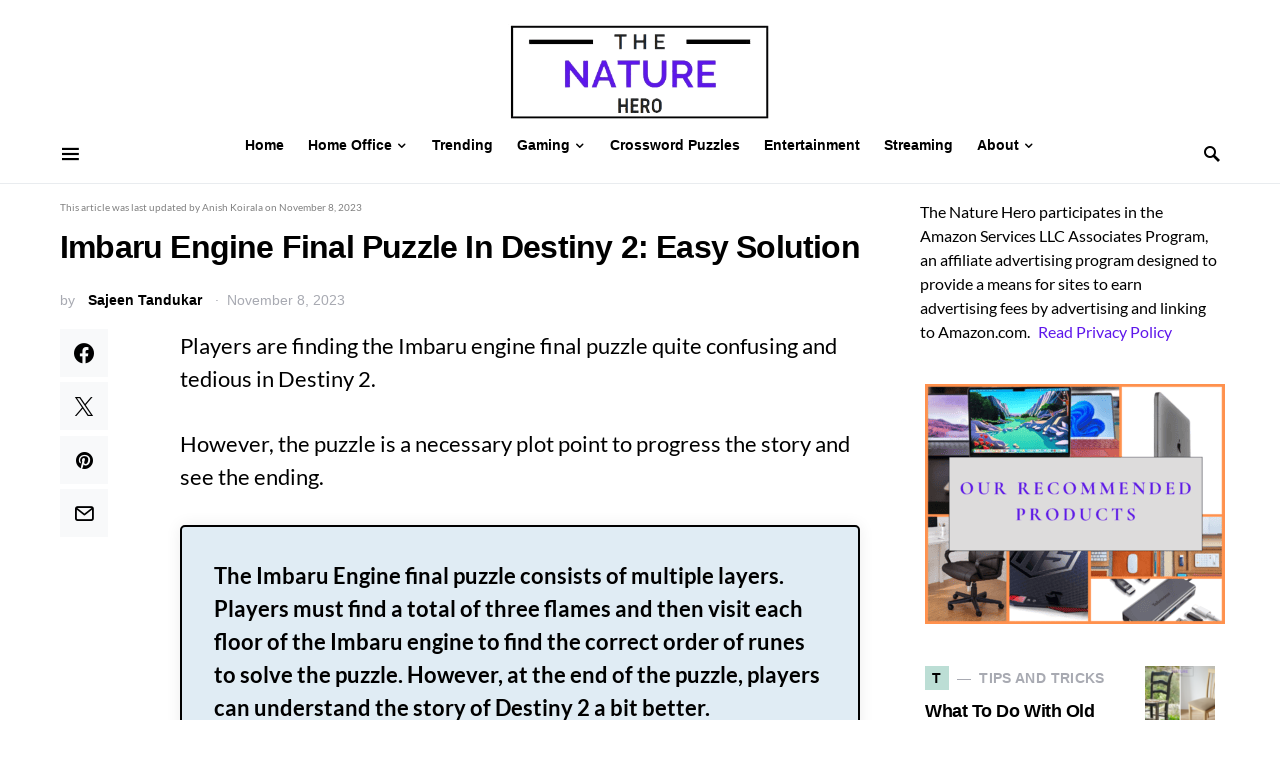

--- FILE ---
content_type: text/html; charset=UTF-8
request_url: https://thenaturehero.com/imbaru-engine-final-puzzle/
body_size: 32627
content:
<!doctype html>
<html lang="en-US">
<head>
	<meta charset="UTF-8" />
	<meta name="viewport" content="width=device-width, initial-scale=1" />
	<link rel="profile" href="https://gmpg.org/xfn/11" />
	<meta name='robots' content='index, follow, max-image-preview:large, max-snippet:-1, max-video-preview:-1' />
	<style>img:is([sizes="auto" i], [sizes^="auto," i]) { contain-intrinsic-size: 3000px 1500px }</style>
	
	<!-- This site is optimized with the Yoast SEO plugin v25.5 - https://yoast.com/wordpress/plugins/seo/ -->
	<title>Imbaru Engine Final Puzzle In Destiny 2: Easy Solution - The Nature Hero</title>
	<meta name="description" content="The Imbaru engine final puzzle is a puzzle that players can complete after finding the correct positions of the runes for the puzzle" />
	<link rel="canonical" href="https://thenaturehero.com/imbaru-engine-final-puzzle/" />
	<meta property="og:locale" content="en_US" />
	<meta property="og:type" content="article" />
	<meta property="og:title" content="Imbaru Engine Final Puzzle In Destiny 2: Easy Solution - The Nature Hero" />
	<meta property="og:description" content="The Imbaru engine final puzzle is a puzzle that players can complete after finding the correct positions of the runes for the puzzle" />
	<meta property="og:url" content="https://thenaturehero.com/imbaru-engine-final-puzzle/" />
	<meta property="og:site_name" content="The Nature Hero" />
	<meta property="article:author" content="https://www.facebook.com/tsajin/" />
	<meta property="article:published_time" content="2023-11-08T11:44:06+00:00" />
	<meta property="article:modified_time" content="2023-11-08T11:45:42+00:00" />
	<meta property="og:image" content="https://thenaturehero.com/wp-content/uploads/2023/11/Imbaru-Engine-Final-Puzzle-Easy-Solution.png" />
	<meta property="og:image:width" content="1201" />
	<meta property="og:image:height" content="801" />
	<meta property="og:image:type" content="image/png" />
	<meta name="author" content="Sajeen Tandukar" />
	<meta name="twitter:card" content="summary_large_image" />
	<meta name="twitter:creator" content="@https://twitter.com/SajeenKhusa" />
	<meta name="twitter:label1" content="Written by" />
	<meta name="twitter:data1" content="Sajeen Tandukar" />
	<meta name="twitter:label2" content="Est. reading time" />
	<meta name="twitter:data2" content="6 minutes" />
	<script type="application/ld+json" class="yoast-schema-graph">{"@context":"https://schema.org","@graph":[{"@type":"WebPage","@id":"https://thenaturehero.com/imbaru-engine-final-puzzle/","url":"https://thenaturehero.com/imbaru-engine-final-puzzle/","name":"Imbaru Engine Final Puzzle In Destiny 2: Easy Solution - The Nature Hero","isPartOf":{"@id":"https://thenaturehero.com/#website"},"primaryImageOfPage":{"@id":"https://thenaturehero.com/imbaru-engine-final-puzzle/#primaryimage"},"image":{"@id":"https://thenaturehero.com/imbaru-engine-final-puzzle/#primaryimage"},"thumbnailUrl":"https://thenaturehero.com/wp-content/uploads/2023/11/Imbaru-Engine-Final-Puzzle-Easy-Solution.png","datePublished":"2023-11-08T11:44:06+00:00","dateModified":"2023-11-08T11:45:42+00:00","author":{"@id":"https://thenaturehero.com/#/schema/person/d3227da692e468d92a9985738172e0a1"},"description":"The Imbaru engine final puzzle is a puzzle that players can complete after finding the correct positions of the runes for the puzzle","breadcrumb":{"@id":"https://thenaturehero.com/imbaru-engine-final-puzzle/#breadcrumb"},"inLanguage":"en-US","potentialAction":[{"@type":"ReadAction","target":["https://thenaturehero.com/imbaru-engine-final-puzzle/"]}]},{"@type":"ImageObject","inLanguage":"en-US","@id":"https://thenaturehero.com/imbaru-engine-final-puzzle/#primaryimage","url":"https://thenaturehero.com/wp-content/uploads/2023/11/Imbaru-Engine-Final-Puzzle-Easy-Solution.png","contentUrl":"https://thenaturehero.com/wp-content/uploads/2023/11/Imbaru-Engine-Final-Puzzle-Easy-Solution.png","width":1201,"height":801,"caption":"The Imbaru engine final puzzle is a puzzle that players can complete after finding the correct positions of the runes for the puzzle."},{"@type":"BreadcrumbList","@id":"https://thenaturehero.com/imbaru-engine-final-puzzle/#breadcrumb","itemListElement":[{"@type":"ListItem","position":1,"name":"Home","item":"https://thenaturehero.com/"},{"@type":"ListItem","position":2,"name":"Imbaru Engine Final Puzzle In Destiny 2: Easy Solution"}]},{"@type":"WebSite","@id":"https://thenaturehero.com/#website","url":"https://thenaturehero.com/","name":"The Nature Hero","description":"Think Smart Think Big","potentialAction":[{"@type":"SearchAction","target":{"@type":"EntryPoint","urlTemplate":"https://thenaturehero.com/?s={search_term_string}"},"query-input":{"@type":"PropertyValueSpecification","valueRequired":true,"valueName":"search_term_string"}}],"inLanguage":"en-US"},{"@type":"Person","@id":"https://thenaturehero.com/#/schema/person/d3227da692e468d92a9985738172e0a1","name":"Sajeen Tandukar","image":{"@type":"ImageObject","inLanguage":"en-US","@id":"https://thenaturehero.com/#/schema/person/image/","url":"https://thenaturehero.com/wp-content/uploads/2023/05/345982341_749671863300391_8790827557216724885_n-96x96.jpg","contentUrl":"https://thenaturehero.com/wp-content/uploads/2023/05/345982341_749671863300391_8790827557216724885_n-96x96.jpg","caption":"Sajeen Tandukar"},"description":"Sajeen is a tech enthusiast, who has been learning about various new technologies while pursuing his academic accolades in Master of Business and Accountancy. Expertise: Researcher Content Creator Highlights • A versatile and imaginative writer with a strong affinity for gaming and technology. • Proficient in creating content that combines creativity and technical insight to captivate diverse audiences. • Committed to delivering fresh, out-of-the-box perspectives on gaming and tech topics for thenaturehero's readers. Experience Sajeen boasts a unique blend of experience in gaming and technology, allowing for innovative content creation. Demonstrated ability to explore and present complex subjects in compelling, relatable ways. A steadfast dedication to staying ahead of the curve with the latest trends and developments in gaming and technology for the benefit of readers.","sameAs":["https://www.facebook.com/tsajin/","https://www.instagram.com/sajeen_khusa/","https://www.linkedin.com/in/sajeen-tandukar-039072276/","https://x.com/https://twitter.com/SajeenKhusa"],"url":"https://thenaturehero.com/author/sajeen-tandukar/"}]}</script>
	<!-- / Yoast SEO plugin. -->


<link rel='dns-prefetch' href='//scripts.mediavine.com' />
<link rel="alternate" type="application/rss+xml" title="The Nature Hero &raquo; Feed" href="https://thenaturehero.com/feed/" />
<link rel="alternate" type="application/rss+xml" title="The Nature Hero &raquo; Comments Feed" href="https://thenaturehero.com/comments/feed/" />
<link rel="alternate" type="application/rss+xml" title="The Nature Hero &raquo; Imbaru Engine Final Puzzle In Destiny 2: Easy Solution Comments Feed" href="https://thenaturehero.com/imbaru-engine-final-puzzle/feed/" />
			<link rel="preload" href="https://thenaturehero.com/wp-content/plugins/canvas/assets/fonts/canvas-icons.woff" as="font" type="font/woff" crossorigin>
			<script>
window._wpemojiSettings = {"baseUrl":"https:\/\/s.w.org\/images\/core\/emoji\/15.0.3\/72x72\/","ext":".png","svgUrl":"https:\/\/s.w.org\/images\/core\/emoji\/15.0.3\/svg\/","svgExt":".svg","source":{"concatemoji":"https:\/\/thenaturehero.com\/wp-includes\/js\/wp-emoji-release.min.js?ver=6.7.1"}};
/*! This file is auto-generated */
!function(i,n){var o,s,e;function c(e){try{var t={supportTests:e,timestamp:(new Date).valueOf()};sessionStorage.setItem(o,JSON.stringify(t))}catch(e){}}function p(e,t,n){e.clearRect(0,0,e.canvas.width,e.canvas.height),e.fillText(t,0,0);var t=new Uint32Array(e.getImageData(0,0,e.canvas.width,e.canvas.height).data),r=(e.clearRect(0,0,e.canvas.width,e.canvas.height),e.fillText(n,0,0),new Uint32Array(e.getImageData(0,0,e.canvas.width,e.canvas.height).data));return t.every(function(e,t){return e===r[t]})}function u(e,t,n){switch(t){case"flag":return n(e,"\ud83c\udff3\ufe0f\u200d\u26a7\ufe0f","\ud83c\udff3\ufe0f\u200b\u26a7\ufe0f")?!1:!n(e,"\ud83c\uddfa\ud83c\uddf3","\ud83c\uddfa\u200b\ud83c\uddf3")&&!n(e,"\ud83c\udff4\udb40\udc67\udb40\udc62\udb40\udc65\udb40\udc6e\udb40\udc67\udb40\udc7f","\ud83c\udff4\u200b\udb40\udc67\u200b\udb40\udc62\u200b\udb40\udc65\u200b\udb40\udc6e\u200b\udb40\udc67\u200b\udb40\udc7f");case"emoji":return!n(e,"\ud83d\udc26\u200d\u2b1b","\ud83d\udc26\u200b\u2b1b")}return!1}function f(e,t,n){var r="undefined"!=typeof WorkerGlobalScope&&self instanceof WorkerGlobalScope?new OffscreenCanvas(300,150):i.createElement("canvas"),a=r.getContext("2d",{willReadFrequently:!0}),o=(a.textBaseline="top",a.font="600 32px Arial",{});return e.forEach(function(e){o[e]=t(a,e,n)}),o}function t(e){var t=i.createElement("script");t.src=e,t.defer=!0,i.head.appendChild(t)}"undefined"!=typeof Promise&&(o="wpEmojiSettingsSupports",s=["flag","emoji"],n.supports={everything:!0,everythingExceptFlag:!0},e=new Promise(function(e){i.addEventListener("DOMContentLoaded",e,{once:!0})}),new Promise(function(t){var n=function(){try{var e=JSON.parse(sessionStorage.getItem(o));if("object"==typeof e&&"number"==typeof e.timestamp&&(new Date).valueOf()<e.timestamp+604800&&"object"==typeof e.supportTests)return e.supportTests}catch(e){}return null}();if(!n){if("undefined"!=typeof Worker&&"undefined"!=typeof OffscreenCanvas&&"undefined"!=typeof URL&&URL.createObjectURL&&"undefined"!=typeof Blob)try{var e="postMessage("+f.toString()+"("+[JSON.stringify(s),u.toString(),p.toString()].join(",")+"));",r=new Blob([e],{type:"text/javascript"}),a=new Worker(URL.createObjectURL(r),{name:"wpTestEmojiSupports"});return void(a.onmessage=function(e){c(n=e.data),a.terminate(),t(n)})}catch(e){}c(n=f(s,u,p))}t(n)}).then(function(e){for(var t in e)n.supports[t]=e[t],n.supports.everything=n.supports.everything&&n.supports[t],"flag"!==t&&(n.supports.everythingExceptFlag=n.supports.everythingExceptFlag&&n.supports[t]);n.supports.everythingExceptFlag=n.supports.everythingExceptFlag&&!n.supports.flag,n.DOMReady=!1,n.readyCallback=function(){n.DOMReady=!0}}).then(function(){return e}).then(function(){var e;n.supports.everything||(n.readyCallback(),(e=n.source||{}).concatemoji?t(e.concatemoji):e.wpemoji&&e.twemoji&&(t(e.twemoji),t(e.wpemoji)))}))}((window,document),window._wpemojiSettings);
</script>
<link rel='stylesheet' id='canvas-css' href='https://thenaturehero.com/wp-content/plugins/canvas/assets/css/canvas.css?ver=2.5.1' media='all' />
<link rel='alternate stylesheet' id='powerkit-icons-css' href='https://thenaturehero.com/wp-content/plugins/powerkit/assets/fonts/powerkit-icons.woff?ver=3.0.2' as='font' type='font/wof' crossorigin />
<link rel='stylesheet' id='powerkit-css' href='https://thenaturehero.com/wp-content/plugins/powerkit/assets/css/powerkit.css?ver=3.0.2' media='all' />
<style id='wp-emoji-styles-inline-css'>

	img.wp-smiley, img.emoji {
		display: inline !important;
		border: none !important;
		box-shadow: none !important;
		height: 1em !important;
		width: 1em !important;
		margin: 0 0.07em !important;
		vertical-align: -0.1em !important;
		background: none !important;
		padding: 0 !important;
	}
</style>
<link rel='stylesheet' id='wp-block-library-css' href='https://thenaturehero.com/wp-includes/css/dist/block-library/style.min.css?ver=6.7.1' media='all' />
<link rel='stylesheet' id='canvas-block-alert-style-css' href='https://thenaturehero.com/wp-content/plugins/canvas/components/basic-elements/block-alert/block.css?ver=1753281721' media='all' />
<link rel='stylesheet' id='canvas-block-progress-style-css' href='https://thenaturehero.com/wp-content/plugins/canvas/components/basic-elements/block-progress/block.css?ver=1753281721' media='all' />
<link rel='stylesheet' id='canvas-block-collapsibles-style-css' href='https://thenaturehero.com/wp-content/plugins/canvas/components/basic-elements/block-collapsibles/block.css?ver=1753281721' media='all' />
<link rel='stylesheet' id='canvas-block-tabs-style-css' href='https://thenaturehero.com/wp-content/plugins/canvas/components/basic-elements/block-tabs/block.css?ver=1753281721' media='all' />
<link rel='stylesheet' id='canvas-block-section-heading-style-css' href='https://thenaturehero.com/wp-content/plugins/canvas/components/basic-elements/block-section-heading/block.css?ver=1753281721' media='all' />
<link rel='stylesheet' id='canvas-block-row-style-css' href='https://thenaturehero.com/wp-content/plugins/canvas/components/layout-blocks/block-row/block-row.css?ver=1753281721' media='all' />
<link rel='stylesheet' id='canvas-block-posts-style-css' href='https://thenaturehero.com/wp-content/plugins/canvas/components/posts/block-posts/block-posts.css?ver=1753281721' media='all' />
<link rel='stylesheet' id='canvas-justified-gallery-block-style-css' href='https://thenaturehero.com/wp-content/plugins/canvas/components/justified-gallery/block/block-justified-gallery.css?ver=1753281721' media='all' />
<link rel='stylesheet' id='canvas-slider-gallery-block-style-css' href='https://thenaturehero.com/wp-content/plugins/canvas/components/slider-gallery/block/block-slider-gallery.css?ver=1753281721' media='all' />
<link rel='stylesheet' id='canvas-block-posts-sidebar-css' href='https://thenaturehero.com/wp-content/plugins/canvas/components/posts/block-posts-sidebar/block-posts-sidebar.css?ver=1753281721' media='all' />
<link rel='stylesheet' id='mpp_gutenberg-css' href='https://thenaturehero.com/wp-content/plugins/metronet-profile-picture/dist/blocks.style.build.css?ver=2.6.3' media='all' />
<style id='classic-theme-styles-inline-css'>
/*! This file is auto-generated */
.wp-block-button__link{color:#fff;background-color:#32373c;border-radius:9999px;box-shadow:none;text-decoration:none;padding:calc(.667em + 2px) calc(1.333em + 2px);font-size:1.125em}.wp-block-file__button{background:#32373c;color:#fff;text-decoration:none}
</style>
<style id='global-styles-inline-css'>
:root{--wp--preset--aspect-ratio--square: 1;--wp--preset--aspect-ratio--4-3: 4/3;--wp--preset--aspect-ratio--3-4: 3/4;--wp--preset--aspect-ratio--3-2: 3/2;--wp--preset--aspect-ratio--2-3: 2/3;--wp--preset--aspect-ratio--16-9: 16/9;--wp--preset--aspect-ratio--9-16: 9/16;--wp--preset--color--black: #000000;--wp--preset--color--cyan-bluish-gray: #abb8c3;--wp--preset--color--white: #FFFFFF;--wp--preset--color--pale-pink: #f78da7;--wp--preset--color--vivid-red: #ce2e2e;--wp--preset--color--luminous-vivid-orange: #ff6900;--wp--preset--color--luminous-vivid-amber: #fcb902;--wp--preset--color--light-green-cyan: #7bdcb5;--wp--preset--color--vivid-green-cyan: #01d083;--wp--preset--color--pale-cyan-blue: #8ed1fc;--wp--preset--color--vivid-cyan-blue: #0693e3;--wp--preset--color--vivid-purple: #9b51e0;--wp--preset--color--secondary: #818181;--wp--preset--color--gray-50: #f8f9fa;--wp--preset--color--gray-100: #f8f9fb;--wp--preset--color--gray-200: #e9ecef;--wp--preset--gradient--vivid-cyan-blue-to-vivid-purple: linear-gradient(135deg,rgba(6,147,227,1) 0%,rgb(155,81,224) 100%);--wp--preset--gradient--light-green-cyan-to-vivid-green-cyan: linear-gradient(135deg,rgb(122,220,180) 0%,rgb(0,208,130) 100%);--wp--preset--gradient--luminous-vivid-amber-to-luminous-vivid-orange: linear-gradient(135deg,rgba(252,185,0,1) 0%,rgba(255,105,0,1) 100%);--wp--preset--gradient--luminous-vivid-orange-to-vivid-red: linear-gradient(135deg,rgba(255,105,0,1) 0%,rgb(207,46,46) 100%);--wp--preset--gradient--very-light-gray-to-cyan-bluish-gray: linear-gradient(135deg,rgb(238,238,238) 0%,rgb(169,184,195) 100%);--wp--preset--gradient--cool-to-warm-spectrum: linear-gradient(135deg,rgb(74,234,220) 0%,rgb(151,120,209) 20%,rgb(207,42,186) 40%,rgb(238,44,130) 60%,rgb(251,105,98) 80%,rgb(254,248,76) 100%);--wp--preset--gradient--blush-light-purple: linear-gradient(135deg,rgb(255,206,236) 0%,rgb(152,150,240) 100%);--wp--preset--gradient--blush-bordeaux: linear-gradient(135deg,rgb(254,205,165) 0%,rgb(254,45,45) 50%,rgb(107,0,62) 100%);--wp--preset--gradient--luminous-dusk: linear-gradient(135deg,rgb(255,203,112) 0%,rgb(199,81,192) 50%,rgb(65,88,208) 100%);--wp--preset--gradient--pale-ocean: linear-gradient(135deg,rgb(255,245,203) 0%,rgb(182,227,212) 50%,rgb(51,167,181) 100%);--wp--preset--gradient--electric-grass: linear-gradient(135deg,rgb(202,248,128) 0%,rgb(113,206,126) 100%);--wp--preset--gradient--midnight: linear-gradient(135deg,rgb(2,3,129) 0%,rgb(40,116,252) 100%);--wp--preset--font-size--small: 13px;--wp--preset--font-size--medium: 20px;--wp--preset--font-size--large: 36px;--wp--preset--font-size--x-large: 42px;--wp--preset--spacing--20: 0.44rem;--wp--preset--spacing--30: 0.67rem;--wp--preset--spacing--40: 1rem;--wp--preset--spacing--50: 1.5rem;--wp--preset--spacing--60: 2.25rem;--wp--preset--spacing--70: 3.38rem;--wp--preset--spacing--80: 5.06rem;--wp--preset--shadow--natural: 6px 6px 9px rgba(0, 0, 0, 0.2);--wp--preset--shadow--deep: 12px 12px 50px rgba(0, 0, 0, 0.4);--wp--preset--shadow--sharp: 6px 6px 0px rgba(0, 0, 0, 0.2);--wp--preset--shadow--outlined: 6px 6px 0px -3px rgba(255, 255, 255, 1), 6px 6px rgba(0, 0, 0, 1);--wp--preset--shadow--crisp: 6px 6px 0px rgba(0, 0, 0, 1);}:where(.is-layout-flex){gap: 0.5em;}:where(.is-layout-grid){gap: 0.5em;}body .is-layout-flex{display: flex;}.is-layout-flex{flex-wrap: wrap;align-items: center;}.is-layout-flex > :is(*, div){margin: 0;}body .is-layout-grid{display: grid;}.is-layout-grid > :is(*, div){margin: 0;}:where(.wp-block-columns.is-layout-flex){gap: 2em;}:where(.wp-block-columns.is-layout-grid){gap: 2em;}:where(.wp-block-post-template.is-layout-flex){gap: 1.25em;}:where(.wp-block-post-template.is-layout-grid){gap: 1.25em;}.has-black-color{color: var(--wp--preset--color--black) !important;}.has-cyan-bluish-gray-color{color: var(--wp--preset--color--cyan-bluish-gray) !important;}.has-white-color{color: var(--wp--preset--color--white) !important;}.has-pale-pink-color{color: var(--wp--preset--color--pale-pink) !important;}.has-vivid-red-color{color: var(--wp--preset--color--vivid-red) !important;}.has-luminous-vivid-orange-color{color: var(--wp--preset--color--luminous-vivid-orange) !important;}.has-luminous-vivid-amber-color{color: var(--wp--preset--color--luminous-vivid-amber) !important;}.has-light-green-cyan-color{color: var(--wp--preset--color--light-green-cyan) !important;}.has-vivid-green-cyan-color{color: var(--wp--preset--color--vivid-green-cyan) !important;}.has-pale-cyan-blue-color{color: var(--wp--preset--color--pale-cyan-blue) !important;}.has-vivid-cyan-blue-color{color: var(--wp--preset--color--vivid-cyan-blue) !important;}.has-vivid-purple-color{color: var(--wp--preset--color--vivid-purple) !important;}.has-black-background-color{background-color: var(--wp--preset--color--black) !important;}.has-cyan-bluish-gray-background-color{background-color: var(--wp--preset--color--cyan-bluish-gray) !important;}.has-white-background-color{background-color: var(--wp--preset--color--white) !important;}.has-pale-pink-background-color{background-color: var(--wp--preset--color--pale-pink) !important;}.has-vivid-red-background-color{background-color: var(--wp--preset--color--vivid-red) !important;}.has-luminous-vivid-orange-background-color{background-color: var(--wp--preset--color--luminous-vivid-orange) !important;}.has-luminous-vivid-amber-background-color{background-color: var(--wp--preset--color--luminous-vivid-amber) !important;}.has-light-green-cyan-background-color{background-color: var(--wp--preset--color--light-green-cyan) !important;}.has-vivid-green-cyan-background-color{background-color: var(--wp--preset--color--vivid-green-cyan) !important;}.has-pale-cyan-blue-background-color{background-color: var(--wp--preset--color--pale-cyan-blue) !important;}.has-vivid-cyan-blue-background-color{background-color: var(--wp--preset--color--vivid-cyan-blue) !important;}.has-vivid-purple-background-color{background-color: var(--wp--preset--color--vivid-purple) !important;}.has-black-border-color{border-color: var(--wp--preset--color--black) !important;}.has-cyan-bluish-gray-border-color{border-color: var(--wp--preset--color--cyan-bluish-gray) !important;}.has-white-border-color{border-color: var(--wp--preset--color--white) !important;}.has-pale-pink-border-color{border-color: var(--wp--preset--color--pale-pink) !important;}.has-vivid-red-border-color{border-color: var(--wp--preset--color--vivid-red) !important;}.has-luminous-vivid-orange-border-color{border-color: var(--wp--preset--color--luminous-vivid-orange) !important;}.has-luminous-vivid-amber-border-color{border-color: var(--wp--preset--color--luminous-vivid-amber) !important;}.has-light-green-cyan-border-color{border-color: var(--wp--preset--color--light-green-cyan) !important;}.has-vivid-green-cyan-border-color{border-color: var(--wp--preset--color--vivid-green-cyan) !important;}.has-pale-cyan-blue-border-color{border-color: var(--wp--preset--color--pale-cyan-blue) !important;}.has-vivid-cyan-blue-border-color{border-color: var(--wp--preset--color--vivid-cyan-blue) !important;}.has-vivid-purple-border-color{border-color: var(--wp--preset--color--vivid-purple) !important;}.has-vivid-cyan-blue-to-vivid-purple-gradient-background{background: var(--wp--preset--gradient--vivid-cyan-blue-to-vivid-purple) !important;}.has-light-green-cyan-to-vivid-green-cyan-gradient-background{background: var(--wp--preset--gradient--light-green-cyan-to-vivid-green-cyan) !important;}.has-luminous-vivid-amber-to-luminous-vivid-orange-gradient-background{background: var(--wp--preset--gradient--luminous-vivid-amber-to-luminous-vivid-orange) !important;}.has-luminous-vivid-orange-to-vivid-red-gradient-background{background: var(--wp--preset--gradient--luminous-vivid-orange-to-vivid-red) !important;}.has-very-light-gray-to-cyan-bluish-gray-gradient-background{background: var(--wp--preset--gradient--very-light-gray-to-cyan-bluish-gray) !important;}.has-cool-to-warm-spectrum-gradient-background{background: var(--wp--preset--gradient--cool-to-warm-spectrum) !important;}.has-blush-light-purple-gradient-background{background: var(--wp--preset--gradient--blush-light-purple) !important;}.has-blush-bordeaux-gradient-background{background: var(--wp--preset--gradient--blush-bordeaux) !important;}.has-luminous-dusk-gradient-background{background: var(--wp--preset--gradient--luminous-dusk) !important;}.has-pale-ocean-gradient-background{background: var(--wp--preset--gradient--pale-ocean) !important;}.has-electric-grass-gradient-background{background: var(--wp--preset--gradient--electric-grass) !important;}.has-midnight-gradient-background{background: var(--wp--preset--gradient--midnight) !important;}.has-small-font-size{font-size: var(--wp--preset--font-size--small) !important;}.has-medium-font-size{font-size: var(--wp--preset--font-size--medium) !important;}.has-large-font-size{font-size: var(--wp--preset--font-size--large) !important;}.has-x-large-font-size{font-size: var(--wp--preset--font-size--x-large) !important;}
:where(.wp-block-post-template.is-layout-flex){gap: 1.25em;}:where(.wp-block-post-template.is-layout-grid){gap: 1.25em;}
:where(.wp-block-columns.is-layout-flex){gap: 2em;}:where(.wp-block-columns.is-layout-grid){gap: 2em;}
:root :where(.wp-block-pullquote){font-size: 1.5em;line-height: 1.6;}
</style>
<link rel='stylesheet' id='canvas-block-heading-style-css' href='https://thenaturehero.com/wp-content/plugins/canvas/components/content-formatting/block-heading/block.css?ver=1753281721' media='all' />
<link rel='stylesheet' id='canvas-block-list-style-css' href='https://thenaturehero.com/wp-content/plugins/canvas/components/content-formatting/block-list/block.css?ver=1753281721' media='all' />
<link rel='stylesheet' id='canvas-block-paragraph-style-css' href='https://thenaturehero.com/wp-content/plugins/canvas/components/content-formatting/block-paragraph/block.css?ver=1753281721' media='all' />
<link rel='stylesheet' id='canvas-block-separator-style-css' href='https://thenaturehero.com/wp-content/plugins/canvas/components/content-formatting/block-separator/block.css?ver=1753281721' media='all' />
<link rel='stylesheet' id='canvas-block-group-style-css' href='https://thenaturehero.com/wp-content/plugins/canvas/components/basic-elements/block-group/block.css?ver=1753281721' media='all' />
<link rel='stylesheet' id='canvas-block-cover-style-css' href='https://thenaturehero.com/wp-content/plugins/canvas/components/basic-elements/block-cover/block.css?ver=1753281721' media='all' />
<link rel='stylesheet' id='powerkit-author-box-css' href='https://thenaturehero.com/wp-content/plugins/powerkit/modules/author-box/public/css/public-powerkit-author-box.css?ver=3.0.2' media='all' />
<link rel='stylesheet' id='powerkit-basic-elements-css' href='https://thenaturehero.com/wp-content/plugins/powerkit/modules/basic-elements/public/css/public-powerkit-basic-elements.css?ver=3.0.2' media='screen' />
<link rel='stylesheet' id='powerkit-coming-soon-css' href='https://thenaturehero.com/wp-content/plugins/powerkit/modules/coming-soon/public/css/public-powerkit-coming-soon.css?ver=3.0.2' media='all' />
<link rel='stylesheet' id='powerkit-content-formatting-css' href='https://thenaturehero.com/wp-content/plugins/powerkit/modules/content-formatting/public/css/public-powerkit-content-formatting.css?ver=3.0.2' media='all' />
<link rel='stylesheet' id='powerkit-сontributors-css' href='https://thenaturehero.com/wp-content/plugins/powerkit/modules/contributors/public/css/public-powerkit-contributors.css?ver=3.0.2' media='all' />
<link rel='stylesheet' id='powerkit-facebook-css' href='https://thenaturehero.com/wp-content/plugins/powerkit/modules/facebook/public/css/public-powerkit-facebook.css?ver=3.0.2' media='all' />
<link rel='stylesheet' id='powerkit-featured-categories-css' href='https://thenaturehero.com/wp-content/plugins/powerkit/modules/featured-categories/public/css/public-powerkit-featured-categories.css?ver=3.0.2' media='all' />
<link rel='stylesheet' id='powerkit-inline-posts-css' href='https://thenaturehero.com/wp-content/plugins/powerkit/modules/inline-posts/public/css/public-powerkit-inline-posts.css?ver=3.0.2' media='all' />
<link rel='stylesheet' id='powerkit-instagram-css' href='https://thenaturehero.com/wp-content/plugins/powerkit/modules/instagram/public/css/public-powerkit-instagram.css?ver=3.0.2' media='all' />
<link rel='stylesheet' id='powerkit-justified-gallery-css' href='https://thenaturehero.com/wp-content/plugins/powerkit/modules/justified-gallery/public/css/public-powerkit-justified-gallery.css?ver=3.0.2' media='all' />
<link rel='stylesheet' id='glightbox-css' href='https://thenaturehero.com/wp-content/plugins/powerkit/modules/lightbox/public/css/glightbox.min.css?ver=3.0.2' media='all' />
<link rel='stylesheet' id='powerkit-lightbox-css' href='https://thenaturehero.com/wp-content/plugins/powerkit/modules/lightbox/public/css/public-powerkit-lightbox.css?ver=3.0.2' media='all' />
<link rel='stylesheet' id='powerkit-opt-in-forms-css' href='https://thenaturehero.com/wp-content/plugins/powerkit/modules/opt-in-forms/public/css/public-powerkit-opt-in-forms.css?ver=3.0.2' media='all' />
<link rel='stylesheet' id='powerkit-pinterest-css' href='https://thenaturehero.com/wp-content/plugins/powerkit/modules/pinterest/public/css/public-powerkit-pinterest.css?ver=3.0.2' media='all' />
<link rel='stylesheet' id='powerkit-scroll-to-top-css' href='https://thenaturehero.com/wp-content/plugins/powerkit/modules/scroll-to-top/public/css/public-powerkit-scroll-to-top.css?ver=3.0.2' media='all' />
<link rel='stylesheet' id='powerkit-share-buttons-css' href='https://thenaturehero.com/wp-content/plugins/powerkit/modules/share-buttons/public/css/public-powerkit-share-buttons.css?ver=3.0.2' media='all' />
<link rel='stylesheet' id='powerkit-slider-gallery-css' href='https://thenaturehero.com/wp-content/plugins/powerkit/modules/slider-gallery/public/css/public-powerkit-slider-gallery.css?ver=3.0.2' media='all' />
<link rel='stylesheet' id='powerkit-social-links-css' href='https://thenaturehero.com/wp-content/plugins/powerkit/modules/social-links/public/css/public-powerkit-social-links.css?ver=3.0.2' media='all' />
<link rel='stylesheet' id='powerkit-table-of-contents-css' href='https://thenaturehero.com/wp-content/plugins/powerkit/modules/table-of-contents/public/css/public-powerkit-table-of-contents.css?ver=3.0.2' media='all' />
<link rel='stylesheet' id='powerkit-twitter-css' href='https://thenaturehero.com/wp-content/plugins/powerkit/modules/twitter/public/css/public-powerkit-twitter.css?ver=3.0.2' media='all' />
<link rel='stylesheet' id='powerkit-widget-about-css' href='https://thenaturehero.com/wp-content/plugins/powerkit/modules/widget-about/public/css/public-powerkit-widget-about.css?ver=3.0.2' media='all' />
<link rel='stylesheet' id='csco-styles-css' href='https://thenaturehero.com/wp-content/themes/squaretype/style.css?ver=3.0.4' media='all' />
<style id='csco-styles-inline-css'>
.searchwp-live-search-no-min-chars:after { content: "Continue typing" }
</style>
<link rel='stylesheet' id='searchwp-forms-css' href='https://thenaturehero.com/wp-content/plugins/searchwp-live-ajax-search/assets/styles/frontend/search-forms.min.css?ver=1.8.6' media='all' />
<link rel='stylesheet' id='searchwp-live-search-css' href='https://thenaturehero.com/wp-content/plugins/searchwp-live-ajax-search/assets/styles/style.min.css?ver=1.8.6' media='all' />
<style id='searchwp-live-search-inline-css'>
.searchwp-live-search-result .searchwp-live-search-result--title a {
  font-size: 16px;
}
.searchwp-live-search-result .searchwp-live-search-result--price {
  font-size: 14px;
}
.searchwp-live-search-result .searchwp-live-search-result--add-to-cart .button {
  font-size: 14px;
}

</style>
<link rel='stylesheet' id='tablepress-default-css' href='https://thenaturehero.com/wp-content/tablepress-combined.min.css?ver=25' media='all' />
<link rel='stylesheet' id='csco_child_css-css' href='https://thenaturehero.com/wp-content/themes/squaretype-child/style.css?ver=1.0.0' media='all' />
<script src="https://thenaturehero.com/wp-includes/js/jquery/jquery.min.js?ver=3.7.1" id="jquery-core-js"></script>
<script src="https://thenaturehero.com/wp-includes/js/jquery/jquery-migrate.min.js?ver=3.4.1" id="jquery-migrate-js"></script>
<script async="async" fetchpriority="high" data-noptimize="1" data-cfasync="false" src="https://scripts.mediavine.com/tags/the-nature-hero-new-owner.js?ver=6.7.1" id="mv-script-wrapper-js"></script>
<link rel="https://api.w.org/" href="https://thenaturehero.com/wp-json/" /><link rel="alternate" title="JSON" type="application/json" href="https://thenaturehero.com/wp-json/wp/v2/posts/57865" /><link rel="EditURI" type="application/rsd+xml" title="RSD" href="https://thenaturehero.com/xmlrpc.php?rsd" />
<meta name="generator" content="WordPress 6.7.1" />
<link rel='shortlink' href='https://thenaturehero.com/?p=57865' />
<link rel="alternate" title="oEmbed (JSON)" type="application/json+oembed" href="https://thenaturehero.com/wp-json/oembed/1.0/embed?url=https%3A%2F%2Fthenaturehero.com%2Fimbaru-engine-final-puzzle%2F" />
<link rel="alternate" title="oEmbed (XML)" type="text/xml+oembed" href="https://thenaturehero.com/wp-json/oembed/1.0/embed?url=https%3A%2F%2Fthenaturehero.com%2Fimbaru-engine-final-puzzle%2F&#038;format=xml" />
<link rel="icon" href="https://thenaturehero.com/wp-content/uploads/2021/07/cropped-logo_200x200-1-32x32.png" sizes="32x32" />
<link rel="icon" href="https://thenaturehero.com/wp-content/uploads/2021/07/cropped-logo_200x200-1-192x192.png" sizes="192x192" />
<link rel="apple-touch-icon" href="https://thenaturehero.com/wp-content/uploads/2021/07/cropped-logo_200x200-1-180x180.png" />
<meta name="msapplication-TileImage" content="https://thenaturehero.com/wp-content/uploads/2021/07/cropped-logo_200x200-1-270x270.png" />
		<style id="wp-custom-css">
			li {
	padding-bottom: 16px;
}


/* to change color of TOC */
pk-toc  pk-toc-hide .title-block, .pk-font-block, .pk-widget-contributors .pk-author-posts > h6, .cnvs-block-section-heading{
	background-color: #27aae3;
    padding: 15px;
}

.pk-toc:not(:first-child){
	padding-top: 2px;
}

.pk-toc:not(:last-child){
	padding-bottom: 2px;
}

.pk-toc-title{
	margin-bottom: 0.03rem;
}

/* Changes during revamping Campaign Starts */
.cs-breadcrumbs, .meta-category{
	display:none;
}

.entry-header .entry-header-inner .entry-title{
	font-size: 2rem;
}

/* Making Link Text Bold on hover    */
a:hover {
  text-shadow: -.25px -.25px 0 black, 
                .25px .25px black;
}


.content .pk-block-border-left, .entry-content .pk-block-border-left, .mce-content-body .pk-block-border-left{
		background-color: #e0ecf4; 
	border-radius:5px;
	border: 2px solid !important;
}

.pk-content-block {
		background-color: #e0ecf4; 
	border-radius:5px;
	border: 2px solid !important;
}

.entry-header-standard, .entry-header-title{
	margin-bottom:0rem;
}

.entry-header .entry-header-inner .post-meta{
	margin-top: 1rem;
}

.site-content{
  margin: 1rem 0;
}

.entry-content img {
  border: 2px solid #4373c5;
  padding:3px
}

figcaption{
	border: 2px solid #4373c5;
	border-top: none;
}

.wp-caption .wp-caption-text {
	margin: 0rem 0;
}

.yellow-box{
	background-color: #fdf5c4; 
	border-radius:5px;
	border: 2px solid #fabf62 !important;
	padding: 20px;
}


/* comment section removal code*/
.comment-respond, .post-comments-show{
	display:none;
}

/* to make logo smaller on desktop*/ 
.header-large .navbar-topbar .navbar-brand img{
	height:100px;
}

/* footer design*/
.site-info{
	border-top: 2px solid #8c62ee;
	padding-top: 15px;
	margin-top: 50px;
}


/* For making backgroun in links on hover */

a{
		padding: 2px 5px 2px 5px;
}

.entry-content a:hover{
    color: white;
    background-color: #8c62ee;
	padding: 0 5px 2px 5px;
	border-radius: 5px;
	
}

.entry-title {
    margin-bottom: 25px;
}

/* Mediavine CSS Adjustment */
@media only screen and (max-width: 359px) {
    .cs-container {
        padding-left: 10px !important;
        padding-right: 10px !important;
    }
    .tablepress{
       margin-left: -5px !important;
    }
} 		</style>
		<style id="kirki-inline-styles">:root, [data-scheme="default"]{--cs-color-accent:#2e073b;--cs-color-link:#5e17eb;--cs-color-overlay-background:rgba(10,10,10,0.33);}:root, [data-site-scheme="default"]{--cs-color-topbar-background:#FFFFFF;--cs-color-navbar-background:#FFFFFF;--cs-color-submenu-background:#ffffff;--cs-color-title-block:#000000;--cs-color-hero-list-background:rgba(255,255,255,0.86);}button, input[type="button"], input[type="reset"], input[type="submit"], .wp-block-button:not(.is-style-squared) .wp-block-button__link, .button, .pk-button, .pk-scroll-to-top, .cs-overlay .post-categories a, .site-search [type="search"], .subcategories .cs-nav-link, .post-header .pk-share-buttons-wrap .pk-share-buttons-link, .pk-dropcap-borders:first-letter, .pk-dropcap-bg-inverse:first-letter, .pk-dropcap-bg-light:first-letter, .widget-area .pk-subscribe-with-name input[type="text"], .widget-area .pk-subscribe-with-name button, .widget-area .pk-subscribe-with-bg input[type="text"], .widget-area .pk-subscribe-with-bg button, .footer-instagram .instagram-username, .adp-popup-type-notification-box .adp-popup-button, .adp-popup-type-notification-bar .adp-popup-button{-webkit-border-radius:0;-moz-border-radius:0;border-radius:0;}.cs-input-group input[type="search"], .pk-subscribe-form-wrap input[type="text"]:first-child{border-top-left-radius:0;border-bottom-left-radius:0;}.navbar-nav .sub-menu{-webkit-border-radius:0;-moz-border-radius:0;border-radius:0;}.post-media figure, .entry-thumbnail, .cs-post-thumbnail, .pk-overlay-thumbnail, .pk-post-thumbnail, .cs-hero-layout-boxed{-webkit-border-radius:0;-moz-border-radius:0;border-radius:0;}.meta-category .char{-webkit-border-radius:0;-moz-border-radius:0;border-radius:0;}body{font-family:Lato;font-size:1rem;font-weight:400;letter-spacing:0px;}.cs-font-primary, button, .button, input[type="button"], input[type="reset"], input[type="submit"], .no-comments, .text-action, .archive-wrap .more-link, .share-total, .nav-links, .comment-reply-link, .post-tags .title-tags, .post-sidebar-tags a, .meta-category a, .read-more, .post-prev-next .link-text, .navigation.pagination .nav-links > span, .navigation.pagination .nav-links > a, .subcategories .cs-nav-link, .widget_categories ul li a, .entry-meta-details .pk-share-buttons-count, .entry-meta-details .pk-share-buttons-label, .pk-font-primary, .navbar-dropdown-btn-follow, .footer-instagram .instagram-username, .navbar-follow-instagram .navbar-follow-text, .navbar-follow-youtube .navbar-follow-text, .navbar-follow-facebook .navbar-follow-text, .pk-twitter-counters .number, .pk-instagram-counters .number, .navbar-follow .navbar-follow-counters .number, .footer-instagram .pk-instagram-username, .sight-portfolio-entry__meta{font-family:hg-grotesk,-apple-system, BlinkMacSystemFont, "Segoe UI", Roboto, "Helvetica Neue", Arial, sans-serif, "Apple Color Emoji", "Segoe UI Emoji", "Segoe UI Symbol", "Noto Color Emoji";font-size:0.875rem;font-weight:600;letter-spacing:0.025em;text-transform:uppercase;}.wp-block-button .wp-block-button__link, .abr-review-item .abr-review-name{font-family:hg-grotesk,-apple-system, BlinkMacSystemFont, "Segoe UI", Roboto, "Helvetica Neue", Arial, sans-serif, "Apple Color Emoji", "Segoe UI Emoji", "Segoe UI Symbol", "Noto Color Emoji";font-size:0.875rem;font-weight:600;letter-spacing:0.025em;text-transform:uppercase;}input[type="text"], input[type="email"], input[type="url"], input[type="password"], input[type="search"], input[type="number"], input[type="tel"], input[type="range"], input[type="date"], input[type="month"], input[type="week"], input[type="time"], input[type="datetime"], input[type="datetime-local"], input[type="color"], select, textarea, label, .cs-font-secondary, .post-meta, .archive-count, .page-subtitle, .site-description, figcaption, .post-tags a, .tagcloud a, .wp-block-image figcaption, .wp-block-audio figcaption, .wp-block-embed figcaption, .wp-block-pullquote cite, .wp-block-pullquote footer, .wp-block-pullquote .wp-block-pullquote__citation, .post-format-icon, .comment-metadata, .says, .logged-in-as, .must-log-in, .wp-caption-text, .widget_rss ul li .rss-date, blockquote cite, .wp-block-quote cite, div[class*="meta-"], span[class*="meta-"], .navbar-brand .tagline, small, .post-sidebar-shares .total-shares, .cs-breadcrumbs, .cs-homepage-category-count, .navbar-follow-counters, .searchwp-live-search-no-results em, .searchwp-live-search-no-min-chars:after, .pk-font-secondary, .pk-instagram-counters, .pk-twitter-counters, .footer-copyright, .pk-instagram-item .pk-instagram-data .pk-meta, .navbar-follow-button .navbar-follow-text, .archive-timeline .entry-date, .archive-wrap .archive-timeline .entry-date span, .cs-video-tools-large .cs-tooltip, .abr-badge-primary{font-family:hg-grotesk,-apple-system, BlinkMacSystemFont, "Segoe UI", Roboto, "Helvetica Neue", Arial, sans-serif, "Apple Color Emoji", "Segoe UI Emoji", "Segoe UI Symbol", "Noto Color Emoji";font-size:0.875rem;font-weight:500;text-transform:none;}.meta-category a .char{font-family:hg-grotesk,-apple-system, BlinkMacSystemFont, "Segoe UI", Roboto, "Helvetica Neue", Arial, sans-serif, "Apple Color Emoji", "Segoe UI Emoji", "Segoe UI Symbol", "Noto Color Emoji";font-weight:600;text-transform:uppercase;}.entry-excerpt{font-size:1rem;line-height:1.5;}.entry-content{font-family:inherit;font-size:1.375rem;letter-spacing:inherit;}.site-title{font-family:hg-grotesk,-apple-system, BlinkMacSystemFont, "Segoe UI", Roboto, "Helvetica Neue", Arial, sans-serif, "Apple Color Emoji", "Segoe UI Emoji", "Segoe UI Symbol", "Noto Color Emoji";font-size:1.875rem;font-weight:700;text-transform:none;}.large-title{font-family:hg-grotesk,-apple-system, BlinkMacSystemFont, "Segoe UI", Roboto, "Helvetica Neue", Arial, sans-serif, "Apple Color Emoji", "Segoe UI Emoji", "Segoe UI Symbol", "Noto Color Emoji";font-size:1.875rem;font-weight:700;text-transform:none;}.footer-title{font-family:hg-grotesk,-apple-system, BlinkMacSystemFont, "Segoe UI", Roboto, "Helvetica Neue", Arial, sans-serif, "Apple Color Emoji", "Segoe UI Emoji", "Segoe UI Symbol", "Noto Color Emoji";font-size:1.875rem;font-weight:700;text-transform:none;}h1, h2, h3, h4, h5, h6, .h1, .h2, .h3, .h4, .h5, .h6, .comment-author .fn, blockquote, .pk-font-heading, .post-sidebar-date .reader-text, .wp-block-quote, .wp-block-cover .wp-block-cover-image-text, .wp-block-cover .wp-block-cover-text, .wp-block-cover h2, .wp-block-cover-image .wp-block-cover-image-text, .wp-block-cover-image .wp-block-cover-text, .wp-block-cover-image h2, .wp-block-pullquote p, p.has-drop-cap:not(:focus):first-letter, .pk-font-heading, .cnvs-block-tabs .cnvs-block-tabs-button a, .sight-portfolio-area-filter__title, .sight-portfolio-area-filter__list-item a{font-family:hg-grotesk,-apple-system, BlinkMacSystemFont, "Segoe UI", Roboto, "Helvetica Neue", Arial, sans-serif, "Apple Color Emoji", "Segoe UI Emoji", "Segoe UI Symbol", "Noto Color Emoji";font-weight:700;letter-spacing:-0.025em;text-transform:none;}.title-block, .pk-font-block, .pk-widget-contributors .pk-author-posts > h6, .cnvs-block-section-heading{font-family:hg-grotesk,-apple-system, BlinkMacSystemFont, "Segoe UI", Roboto, "Helvetica Neue", Arial, sans-serif, "Apple Color Emoji", "Segoe UI Emoji", "Segoe UI Symbol", "Noto Color Emoji";font-size:0.75rem;font-weight:700;letter-spacing:0.025em;text-transform:uppercase;}.navbar-nav > li > a, .cs-mega-menu-child > a, .widget_archive li, .widget_categories li, .widget_meta li a, .widget_nav_menu .menu > li > a, .widget_pages .page_item a{font-family:hg-grotesk,-apple-system, BlinkMacSystemFont, "Segoe UI", Roboto, "Helvetica Neue", Arial, sans-serif, "Apple Color Emoji", "Segoe UI Emoji", "Segoe UI Symbol", "Noto Color Emoji";font-size:0.875rem;font-weight:600;text-transform:none;}.navbar-nav .sub-menu > li > a, .widget_categories .children li a, .widget_nav_menu .sub-menu > li > a{font-family:hg-grotesk,-apple-system, BlinkMacSystemFont, "Segoe UI", Roboto, "Helvetica Neue", Arial, sans-serif, "Apple Color Emoji", "Segoe UI Emoji", "Segoe UI Symbol", "Noto Color Emoji";font-size:0.875rem;font-weight:600;text-transform:none;}.navbar-topbar .navbar-wrap{min-height:100px;}.navbar-primary .navbar-wrap, .navbar-primary .navbar-content{height:60px;}.offcanvas-header{flex:0 0 60px;}.post-sidebar-shares{top:calc( 60px + 20px );}.admin-bar .post-sidebar-shares{top:calc( 60px + 52px );}.header-large .post-sidebar-shares{top:calc( 60px * 2 + 52px );}.header-large.admin-bar .post-sidebar-shares{top:calc( 60px * 2 + 52px );}.cs-hero-layout .cs-overlay-background:after{background-color:rgba(0,0,0,0.13);}@media (max-width: 599px){.pk-subscribe-with-name input[type="text"], .pk-subscribe-with-bg input[type="text"]{-webkit-border-radius:0;-moz-border-radius:0;border-radius:0;}}/* latin-ext */
@font-face {
  font-family: 'Lato';
  font-style: italic;
  font-weight: 400;
  font-display: swap;
  src: url(https://thenaturehero.com/wp-content/fonts/lato/S6u8w4BMUTPHjxsAUi-qJCY.woff2) format('woff2');
  unicode-range: U+0100-02BA, U+02BD-02C5, U+02C7-02CC, U+02CE-02D7, U+02DD-02FF, U+0304, U+0308, U+0329, U+1D00-1DBF, U+1E00-1E9F, U+1EF2-1EFF, U+2020, U+20A0-20AB, U+20AD-20C0, U+2113, U+2C60-2C7F, U+A720-A7FF;
}
/* latin */
@font-face {
  font-family: 'Lato';
  font-style: italic;
  font-weight: 400;
  font-display: swap;
  src: url(https://thenaturehero.com/wp-content/fonts/lato/S6u8w4BMUTPHjxsAXC-q.woff2) format('woff2');
  unicode-range: U+0000-00FF, U+0131, U+0152-0153, U+02BB-02BC, U+02C6, U+02DA, U+02DC, U+0304, U+0308, U+0329, U+2000-206F, U+20AC, U+2122, U+2191, U+2193, U+2212, U+2215, U+FEFF, U+FFFD;
}
/* latin-ext */
@font-face {
  font-family: 'Lato';
  font-style: italic;
  font-weight: 700;
  font-display: swap;
  src: url(https://thenaturehero.com/wp-content/fonts/lato/S6u_w4BMUTPHjxsI5wq_FQft1dw.woff2) format('woff2');
  unicode-range: U+0100-02BA, U+02BD-02C5, U+02C7-02CC, U+02CE-02D7, U+02DD-02FF, U+0304, U+0308, U+0329, U+1D00-1DBF, U+1E00-1E9F, U+1EF2-1EFF, U+2020, U+20A0-20AB, U+20AD-20C0, U+2113, U+2C60-2C7F, U+A720-A7FF;
}
/* latin */
@font-face {
  font-family: 'Lato';
  font-style: italic;
  font-weight: 700;
  font-display: swap;
  src: url(https://thenaturehero.com/wp-content/fonts/lato/S6u_w4BMUTPHjxsI5wq_Gwft.woff2) format('woff2');
  unicode-range: U+0000-00FF, U+0131, U+0152-0153, U+02BB-02BC, U+02C6, U+02DA, U+02DC, U+0304, U+0308, U+0329, U+2000-206F, U+20AC, U+2122, U+2191, U+2193, U+2212, U+2215, U+FEFF, U+FFFD;
}
/* latin-ext */
@font-face {
  font-family: 'Lato';
  font-style: normal;
  font-weight: 400;
  font-display: swap;
  src: url(https://thenaturehero.com/wp-content/fonts/lato/S6uyw4BMUTPHjxAwXjeu.woff2) format('woff2');
  unicode-range: U+0100-02BA, U+02BD-02C5, U+02C7-02CC, U+02CE-02D7, U+02DD-02FF, U+0304, U+0308, U+0329, U+1D00-1DBF, U+1E00-1E9F, U+1EF2-1EFF, U+2020, U+20A0-20AB, U+20AD-20C0, U+2113, U+2C60-2C7F, U+A720-A7FF;
}
/* latin */
@font-face {
  font-family: 'Lato';
  font-style: normal;
  font-weight: 400;
  font-display: swap;
  src: url(https://thenaturehero.com/wp-content/fonts/lato/S6uyw4BMUTPHjx4wXg.woff2) format('woff2');
  unicode-range: U+0000-00FF, U+0131, U+0152-0153, U+02BB-02BC, U+02C6, U+02DA, U+02DC, U+0304, U+0308, U+0329, U+2000-206F, U+20AC, U+2122, U+2191, U+2193, U+2212, U+2215, U+FEFF, U+FFFD;
}
/* latin-ext */
@font-face {
  font-family: 'Lato';
  font-style: normal;
  font-weight: 700;
  font-display: swap;
  src: url(https://thenaturehero.com/wp-content/fonts/lato/S6u9w4BMUTPHh6UVSwaPGR_p.woff2) format('woff2');
  unicode-range: U+0100-02BA, U+02BD-02C5, U+02C7-02CC, U+02CE-02D7, U+02DD-02FF, U+0304, U+0308, U+0329, U+1D00-1DBF, U+1E00-1E9F, U+1EF2-1EFF, U+2020, U+20A0-20AB, U+20AD-20C0, U+2113, U+2C60-2C7F, U+A720-A7FF;
}
/* latin */
@font-face {
  font-family: 'Lato';
  font-style: normal;
  font-weight: 700;
  font-display: swap;
  src: url(https://thenaturehero.com/wp-content/fonts/lato/S6u9w4BMUTPHh6UVSwiPGQ.woff2) format('woff2');
  unicode-range: U+0000-00FF, U+0131, U+0152-0153, U+02BB-02BC, U+02C6, U+02DA, U+02DC, U+0304, U+0308, U+0329, U+2000-206F, U+20AC, U+2122, U+2191, U+2193, U+2212, U+2215, U+FEFF, U+FFFD;
}/* latin-ext */
@font-face {
  font-family: 'Lato';
  font-style: italic;
  font-weight: 400;
  font-display: swap;
  src: url(https://thenaturehero.com/wp-content/fonts/lato/S6u8w4BMUTPHjxsAUi-qJCY.woff2) format('woff2');
  unicode-range: U+0100-02BA, U+02BD-02C5, U+02C7-02CC, U+02CE-02D7, U+02DD-02FF, U+0304, U+0308, U+0329, U+1D00-1DBF, U+1E00-1E9F, U+1EF2-1EFF, U+2020, U+20A0-20AB, U+20AD-20C0, U+2113, U+2C60-2C7F, U+A720-A7FF;
}
/* latin */
@font-face {
  font-family: 'Lato';
  font-style: italic;
  font-weight: 400;
  font-display: swap;
  src: url(https://thenaturehero.com/wp-content/fonts/lato/S6u8w4BMUTPHjxsAXC-q.woff2) format('woff2');
  unicode-range: U+0000-00FF, U+0131, U+0152-0153, U+02BB-02BC, U+02C6, U+02DA, U+02DC, U+0304, U+0308, U+0329, U+2000-206F, U+20AC, U+2122, U+2191, U+2193, U+2212, U+2215, U+FEFF, U+FFFD;
}
/* latin-ext */
@font-face {
  font-family: 'Lato';
  font-style: italic;
  font-weight: 700;
  font-display: swap;
  src: url(https://thenaturehero.com/wp-content/fonts/lato/S6u_w4BMUTPHjxsI5wq_FQft1dw.woff2) format('woff2');
  unicode-range: U+0100-02BA, U+02BD-02C5, U+02C7-02CC, U+02CE-02D7, U+02DD-02FF, U+0304, U+0308, U+0329, U+1D00-1DBF, U+1E00-1E9F, U+1EF2-1EFF, U+2020, U+20A0-20AB, U+20AD-20C0, U+2113, U+2C60-2C7F, U+A720-A7FF;
}
/* latin */
@font-face {
  font-family: 'Lato';
  font-style: italic;
  font-weight: 700;
  font-display: swap;
  src: url(https://thenaturehero.com/wp-content/fonts/lato/S6u_w4BMUTPHjxsI5wq_Gwft.woff2) format('woff2');
  unicode-range: U+0000-00FF, U+0131, U+0152-0153, U+02BB-02BC, U+02C6, U+02DA, U+02DC, U+0304, U+0308, U+0329, U+2000-206F, U+20AC, U+2122, U+2191, U+2193, U+2212, U+2215, U+FEFF, U+FFFD;
}
/* latin-ext */
@font-face {
  font-family: 'Lato';
  font-style: normal;
  font-weight: 400;
  font-display: swap;
  src: url(https://thenaturehero.com/wp-content/fonts/lato/S6uyw4BMUTPHjxAwXjeu.woff2) format('woff2');
  unicode-range: U+0100-02BA, U+02BD-02C5, U+02C7-02CC, U+02CE-02D7, U+02DD-02FF, U+0304, U+0308, U+0329, U+1D00-1DBF, U+1E00-1E9F, U+1EF2-1EFF, U+2020, U+20A0-20AB, U+20AD-20C0, U+2113, U+2C60-2C7F, U+A720-A7FF;
}
/* latin */
@font-face {
  font-family: 'Lato';
  font-style: normal;
  font-weight: 400;
  font-display: swap;
  src: url(https://thenaturehero.com/wp-content/fonts/lato/S6uyw4BMUTPHjx4wXg.woff2) format('woff2');
  unicode-range: U+0000-00FF, U+0131, U+0152-0153, U+02BB-02BC, U+02C6, U+02DA, U+02DC, U+0304, U+0308, U+0329, U+2000-206F, U+20AC, U+2122, U+2191, U+2193, U+2212, U+2215, U+FEFF, U+FFFD;
}
/* latin-ext */
@font-face {
  font-family: 'Lato';
  font-style: normal;
  font-weight: 700;
  font-display: swap;
  src: url(https://thenaturehero.com/wp-content/fonts/lato/S6u9w4BMUTPHh6UVSwaPGR_p.woff2) format('woff2');
  unicode-range: U+0100-02BA, U+02BD-02C5, U+02C7-02CC, U+02CE-02D7, U+02DD-02FF, U+0304, U+0308, U+0329, U+1D00-1DBF, U+1E00-1E9F, U+1EF2-1EFF, U+2020, U+20A0-20AB, U+20AD-20C0, U+2113, U+2C60-2C7F, U+A720-A7FF;
}
/* latin */
@font-face {
  font-family: 'Lato';
  font-style: normal;
  font-weight: 700;
  font-display: swap;
  src: url(https://thenaturehero.com/wp-content/fonts/lato/S6u9w4BMUTPHh6UVSwiPGQ.woff2) format('woff2');
  unicode-range: U+0000-00FF, U+0131, U+0152-0153, U+02BB-02BC, U+02C6, U+02DA, U+02DC, U+0304, U+0308, U+0329, U+2000-206F, U+20AC, U+2122, U+2191, U+2193, U+2212, U+2215, U+FEFF, U+FFFD;
}/* latin-ext */
@font-face {
  font-family: 'Lato';
  font-style: italic;
  font-weight: 400;
  font-display: swap;
  src: url(https://thenaturehero.com/wp-content/fonts/lato/S6u8w4BMUTPHjxsAUi-qJCY.woff2) format('woff2');
  unicode-range: U+0100-02BA, U+02BD-02C5, U+02C7-02CC, U+02CE-02D7, U+02DD-02FF, U+0304, U+0308, U+0329, U+1D00-1DBF, U+1E00-1E9F, U+1EF2-1EFF, U+2020, U+20A0-20AB, U+20AD-20C0, U+2113, U+2C60-2C7F, U+A720-A7FF;
}
/* latin */
@font-face {
  font-family: 'Lato';
  font-style: italic;
  font-weight: 400;
  font-display: swap;
  src: url(https://thenaturehero.com/wp-content/fonts/lato/S6u8w4BMUTPHjxsAXC-q.woff2) format('woff2');
  unicode-range: U+0000-00FF, U+0131, U+0152-0153, U+02BB-02BC, U+02C6, U+02DA, U+02DC, U+0304, U+0308, U+0329, U+2000-206F, U+20AC, U+2122, U+2191, U+2193, U+2212, U+2215, U+FEFF, U+FFFD;
}
/* latin-ext */
@font-face {
  font-family: 'Lato';
  font-style: italic;
  font-weight: 700;
  font-display: swap;
  src: url(https://thenaturehero.com/wp-content/fonts/lato/S6u_w4BMUTPHjxsI5wq_FQft1dw.woff2) format('woff2');
  unicode-range: U+0100-02BA, U+02BD-02C5, U+02C7-02CC, U+02CE-02D7, U+02DD-02FF, U+0304, U+0308, U+0329, U+1D00-1DBF, U+1E00-1E9F, U+1EF2-1EFF, U+2020, U+20A0-20AB, U+20AD-20C0, U+2113, U+2C60-2C7F, U+A720-A7FF;
}
/* latin */
@font-face {
  font-family: 'Lato';
  font-style: italic;
  font-weight: 700;
  font-display: swap;
  src: url(https://thenaturehero.com/wp-content/fonts/lato/S6u_w4BMUTPHjxsI5wq_Gwft.woff2) format('woff2');
  unicode-range: U+0000-00FF, U+0131, U+0152-0153, U+02BB-02BC, U+02C6, U+02DA, U+02DC, U+0304, U+0308, U+0329, U+2000-206F, U+20AC, U+2122, U+2191, U+2193, U+2212, U+2215, U+FEFF, U+FFFD;
}
/* latin-ext */
@font-face {
  font-family: 'Lato';
  font-style: normal;
  font-weight: 400;
  font-display: swap;
  src: url(https://thenaturehero.com/wp-content/fonts/lato/S6uyw4BMUTPHjxAwXjeu.woff2) format('woff2');
  unicode-range: U+0100-02BA, U+02BD-02C5, U+02C7-02CC, U+02CE-02D7, U+02DD-02FF, U+0304, U+0308, U+0329, U+1D00-1DBF, U+1E00-1E9F, U+1EF2-1EFF, U+2020, U+20A0-20AB, U+20AD-20C0, U+2113, U+2C60-2C7F, U+A720-A7FF;
}
/* latin */
@font-face {
  font-family: 'Lato';
  font-style: normal;
  font-weight: 400;
  font-display: swap;
  src: url(https://thenaturehero.com/wp-content/fonts/lato/S6uyw4BMUTPHjx4wXg.woff2) format('woff2');
  unicode-range: U+0000-00FF, U+0131, U+0152-0153, U+02BB-02BC, U+02C6, U+02DA, U+02DC, U+0304, U+0308, U+0329, U+2000-206F, U+20AC, U+2122, U+2191, U+2193, U+2212, U+2215, U+FEFF, U+FFFD;
}
/* latin-ext */
@font-face {
  font-family: 'Lato';
  font-style: normal;
  font-weight: 700;
  font-display: swap;
  src: url(https://thenaturehero.com/wp-content/fonts/lato/S6u9w4BMUTPHh6UVSwaPGR_p.woff2) format('woff2');
  unicode-range: U+0100-02BA, U+02BD-02C5, U+02C7-02CC, U+02CE-02D7, U+02DD-02FF, U+0304, U+0308, U+0329, U+1D00-1DBF, U+1E00-1E9F, U+1EF2-1EFF, U+2020, U+20A0-20AB, U+20AD-20C0, U+2113, U+2C60-2C7F, U+A720-A7FF;
}
/* latin */
@font-face {
  font-family: 'Lato';
  font-style: normal;
  font-weight: 700;
  font-display: swap;
  src: url(https://thenaturehero.com/wp-content/fonts/lato/S6u9w4BMUTPHh6UVSwiPGQ.woff2) format('woff2');
  unicode-range: U+0000-00FF, U+0131, U+0152-0153, U+02BB-02BC, U+02C6, U+02DA, U+02DC, U+0304, U+0308, U+0329, U+2000-206F, U+20AC, U+2122, U+2191, U+2193, U+2212, U+2215, U+FEFF, U+FFFD;
}</style>	<!-- Global site tag (gtag.js) - Google Analytics -->
<script async src="https://www.googletagmanager.com/gtag/js?id=UA-203105578-1"></script>
<script>
  window.dataLayer = window.dataLayer || [];
  function gtag(){dataLayer.push(arguments);}
  gtag('js', new Date());

  gtag('config', 'UA-203105578-1');
</script>

	
	<script
type="text/javascript"
src="//static.klaviyo.com/onsite/js/klaviyo.js?company_id=WGLCqH"
></script>
	
</head>

<body class="post-template-default single single-post postid-57865 single-format-standard wp-embed-responsive cs-page-layout-right header-large navbar-width-boxed navbar-alignment-left navbar-sticky-enabled navbar-smart-enabled block-align-enabled" data-scheme='default' data-site-scheme='default'>

	<div class="site-overlay"></div>

	<div class="offcanvas">

		<div class="offcanvas-header">

			
			<nav class="navbar navbar-offcanvas">

									<a class="navbar-brand" href="https://thenaturehero.com/" rel="home">
						
						<img src="https://thenaturehero.com/wp-content/uploads/2022/11/the-nature-hero-logo.png"  alt="The Nature Hero" >					</a>
					
				<button type="button" class="toggle-offcanvas">
					<i class="cs-icon cs-icon-x"></i>
				</button>

			</nav>

			
		</div>

		<aside class="offcanvas-sidebar">
			<div class="offcanvas-inner widget-area">
				<div class="widget widget_nav_menu cs-d-lg-none"><div class="menu-menu-1-container"><ul id="menu-menu-1" class="menu"><li id="menu-item-5" class="menu-item menu-item-type-custom menu-item-object-custom menu-item-home menu-item-5"><a href="https://thenaturehero.com/">Home</a></li>
<li id="menu-item-4000" class="menu-item menu-item-type-taxonomy menu-item-object-category menu-item-has-children menu-item-4000"><a href="https://thenaturehero.com/category/home-office/">Home Office</a>
<ul class="sub-menu">
	<li id="menu-item-4006" class="menu-item menu-item-type-taxonomy menu-item-object-category menu-item-4006"><a href="https://thenaturehero.com/category/home-office/set-up/">Set Up</a></li>
	<li id="menu-item-4003" class="menu-item menu-item-type-taxonomy menu-item-object-category menu-item-4003"><a href="https://thenaturehero.com/category/home-office/furnitures/">Furnitures</a></li>
	<li id="menu-item-4001" class="menu-item menu-item-type-taxonomy menu-item-object-category menu-item-4001"><a href="https://thenaturehero.com/category/home-office/equipments/">Equipments</a></li>
	<li id="menu-item-4002" class="menu-item menu-item-type-taxonomy menu-item-object-category menu-item-4002"><a href="https://thenaturehero.com/category/home-office/ergonomics/">Ergonomics</a></li>
	<li id="menu-item-4005" class="menu-item menu-item-type-taxonomy menu-item-object-category menu-item-4005"><a href="https://thenaturehero.com/category/home-office/productivity/">Productivity</a></li>
	<li id="menu-item-4008" class="menu-item menu-item-type-taxonomy menu-item-object-category menu-item-4008"><a href="https://thenaturehero.com/category/home-office/tips-and-tricks/">Tips and Tricks</a></li>
	<li id="menu-item-9706" class="menu-item menu-item-type-taxonomy menu-item-object-category menu-item-9706"><a href="https://thenaturehero.com/category/home-office/tech-tips/">Tech Tips</a></li>
	<li id="menu-item-10985" class="menu-item menu-item-type-taxonomy menu-item-object-category menu-item-10985"><a href="https://thenaturehero.com/category/home-office/causes-and-fixes/">Causes and Fixes</a></li>
	<li id="menu-item-10986" class="menu-item menu-item-type-taxonomy menu-item-object-category menu-item-10986"><a href="https://thenaturehero.com/category/home-office/how-to/">How-To</a></li>
</ul>
</li>
<li id="menu-item-15141" class="menu-item menu-item-type-taxonomy menu-item-object-category menu-item-15141"><a href="https://thenaturehero.com/category/trending/">Trending</a></li>
<li id="menu-item-20243" class="menu-item menu-item-type-taxonomy menu-item-object-category current-post-ancestor current-menu-parent current-post-parent menu-item-has-children menu-item-20243"><a href="https://thenaturehero.com/category/gaming/">Gaming</a>
<ul class="sub-menu">
	<li id="menu-item-35280" class="menu-item menu-item-type-taxonomy menu-item-object-category menu-item-35280"><a href="https://thenaturehero.com/category/gaming/baldurs-gate/">Baldur&#8217;s Gate</a></li>
	<li id="menu-item-35281" class="menu-item menu-item-type-taxonomy menu-item-object-category current-post-ancestor current-menu-parent current-post-parent menu-item-35281"><a href="https://thenaturehero.com/category/gaming/destiny-2/">Destiny 2</a></li>
	<li id="menu-item-35282" class="menu-item menu-item-type-taxonomy menu-item-object-category menu-item-35282"><a href="https://thenaturehero.com/category/gaming/diablo/">Diablo</a></li>
	<li id="menu-item-35284" class="menu-item menu-item-type-taxonomy menu-item-object-category menu-item-35284"><a href="https://thenaturehero.com/category/gaming/genshin-impact/">Genshin Impact</a></li>
	<li id="menu-item-35285" class="menu-item menu-item-type-taxonomy menu-item-object-category menu-item-35285"><a href="https://thenaturehero.com/category/gaming/minecraft/">Minecraft</a></li>
	<li id="menu-item-35286" class="menu-item menu-item-type-taxonomy menu-item-object-category menu-item-35286"><a href="https://thenaturehero.com/category/gaming/remnant/">Remnant</a></li>
	<li id="menu-item-35287" class="menu-item menu-item-type-taxonomy menu-item-object-category menu-item-35287"><a href="https://thenaturehero.com/category/gaming/the-legend-of-zelda/">The Legend Of Zelda</a></li>
	<li id="menu-item-36362" class="menu-item menu-item-type-taxonomy menu-item-object-category menu-item-36362"><a href="https://thenaturehero.com/category/gaming/armored-core/">Armored Core</a></li>
	<li id="menu-item-38292" class="menu-item menu-item-type-taxonomy menu-item-object-category menu-item-38292"><a href="https://thenaturehero.com/category/gaming/starfield/">Starfield</a></li>
	<li id="menu-item-35283" class="menu-item menu-item-type-taxonomy menu-item-object-category menu-item-35283"><a href="https://thenaturehero.com/category/gaming/general/">General</a></li>
</ul>
</li>
<li id="menu-item-45099" class="menu-item menu-item-type-taxonomy menu-item-object-category menu-item-45099"><a href="https://thenaturehero.com/category/crossword-puzzles/">Crossword Puzzles</a></li>
<li id="menu-item-83614" class="menu-item menu-item-type-taxonomy menu-item-object-category menu-item-83614"><a href="https://thenaturehero.com/category/entertainment/">Entertainment</a></li>
<li id="menu-item-83615" class="menu-item menu-item-type-taxonomy menu-item-object-category menu-item-83615"><a href="https://thenaturehero.com/category/streaming/">Streaming</a></li>
<li id="menu-item-15245" class="menu-item menu-item-type-custom menu-item-object-custom menu-item-has-children menu-item-15245"><a href="#">About</a>
<ul class="sub-menu">
	<li id="menu-item-15246" class="menu-item menu-item-type-post_type menu-item-object-page menu-item-15246"><a href="https://thenaturehero.com/our-mission/">Our Mission</a></li>
	<li id="menu-item-15247" class="menu-item menu-item-type-post_type menu-item-object-page menu-item-15247"><a href="https://thenaturehero.com/fact-checking/">Fact Checking</a></li>
	<li id="menu-item-15248" class="menu-item menu-item-type-post_type menu-item-object-page menu-item-15248"><a href="https://thenaturehero.com/about-me/">About Us</a></li>
	<li id="menu-item-15249" class="menu-item menu-item-type-post_type menu-item-object-page menu-item-15249"><a href="https://thenaturehero.com/contact-us/">Contact</a></li>
	<li id="menu-item-19003" class="menu-item menu-item-type-post_type menu-item-object-page menu-item-19003"><a href="https://thenaturehero.com/our-recommended-products/">Our Recommended Products</a></li>
</ul>
</li>
</ul></div></div>
				<div class="widget categories-2 widget_categories"><div class="title-block-wrap"><h5 class="title-block title-widget">Categories</h5></div>
			<ul>
					<li class="cat-item cat-item-745"><a href="https://thenaturehero.com/category/gaming/armored-core/" ><span class="icon" style="background-color:#000000"></span>Armored Core</a>
</li>
	<li class="cat-item cat-item-722"><a href="https://thenaturehero.com/category/gaming/baldurs-gate/" ><span class="icon" style="background-color:#000000"></span>Baldur&#039;s Gate</a>
</li>
	<li class="cat-item cat-item-533"><a href="https://thenaturehero.com/category/home-office/causes-and-fixes/" ><span class="icon" style="background-color:#000000"></span>Causes and Fixes</a>
</li>
	<li class="cat-item cat-item-783"><a href="https://thenaturehero.com/category/crossword-puzzles/" ><span class="icon" style="background-color:#000000"></span>Crossword Puzzles</a>
</li>
	<li class="cat-item cat-item-726"><a href="https://thenaturehero.com/category/gaming/destiny-2/" ><span class="icon" style="background-color:#000000"></span>Destiny 2</a>
</li>
	<li class="cat-item cat-item-724"><a href="https://thenaturehero.com/category/gaming/diablo/" ><span class="icon" style="background-color:#000000"></span>Diablo</a>
</li>
	<li class="cat-item cat-item-1200"><a href="https://thenaturehero.com/category/entertainment/" ><span class="icon" style="background-color:#000000"></span>Entertainment</a>
</li>
	<li class="cat-item cat-item-6"><a href="https://thenaturehero.com/category/home-office/equipments/" ><span class="icon" style="background-color:#BCDED5"></span>Equipments</a>
</li>
	<li class="cat-item cat-item-164"><a href="https://thenaturehero.com/category/home-office/ergonomics/" ><span class="icon" style="background-color:#000000"></span>Ergonomics</a>
</li>
	<li class="cat-item cat-item-163"><a href="https://thenaturehero.com/category/home-office/furnitures/" ><span class="icon" style="background-color:#000000"></span>Furnitures</a>
</li>
	<li class="cat-item cat-item-655"><a href="https://thenaturehero.com/category/gaming/" ><span class="icon" style="background-color:#000000"></span>Gaming</a>
</li>
	<li class="cat-item cat-item-729"><a href="https://thenaturehero.com/category/gaming/general/" ><span class="icon" style="background-color:#000000"></span>General</a>
</li>
	<li class="cat-item cat-item-728"><a href="https://thenaturehero.com/category/gaming/genshin-impact/" ><span class="icon" style="background-color:#000000"></span>Genshin Impact</a>
</li>
	<li class="cat-item cat-item-1355"><a href="https://thenaturehero.com/category/guides/" ><span class="icon" style="background-color:#000000"></span>Guides</a>
</li>
	<li class="cat-item cat-item-2"><a href="https://thenaturehero.com/category/home-office/" ><span class="icon" style="background-color:#BCDED5"></span>Home Office</a>
</li>
	<li class="cat-item cat-item-545"><a href="https://thenaturehero.com/category/home-office/how-to/" ><span class="icon" style="background-color:#000000"></span>How-To</a>
</li>
	<li class="cat-item cat-item-725"><a href="https://thenaturehero.com/category/gaming/minecraft/" ><span class="icon" style="background-color:#000000"></span>Minecraft</a>
</li>
	<li class="cat-item cat-item-1359"><a href="https://thenaturehero.com/category/news/" ><span class="icon" style="background-color:#000000"></span>News</a>
</li>
	<li class="cat-item cat-item-165"><a href="https://thenaturehero.com/category/home-office/productivity/" ><span class="icon" style="background-color:#000000"></span>Productivity</a>
</li>
	<li class="cat-item cat-item-723"><a href="https://thenaturehero.com/category/gaming/remnant/" ><span class="icon" style="background-color:#000000"></span>Remnant</a>
</li>
	<li class="cat-item cat-item-161"><a href="https://thenaturehero.com/category/home-office/set-up/" ><span class="icon" style="background-color:#000000"></span>Set Up</a>
</li>
	<li class="cat-item cat-item-752"><a href="https://thenaturehero.com/category/gaming/starfield/" ><span class="icon" style="background-color:#000000"></span>Starfield</a>
</li>
	<li class="cat-item cat-item-1199"><a href="https://thenaturehero.com/category/streaming/" ><span class="icon" style="background-color:#000000"></span>Streaming</a>
</li>
	<li class="cat-item cat-item-452"><a href="https://thenaturehero.com/category/home-office/tech-tips/" ><span class="icon" style="background-color:#000000"></span>Tech Tips</a>
</li>
	<li class="cat-item cat-item-727"><a href="https://thenaturehero.com/category/gaming/the-legend-of-zelda/" ><span class="icon" style="background-color:#000000"></span>The Legend Of Zelda</a>
</li>
	<li class="cat-item cat-item-5"><a href="https://thenaturehero.com/category/home-office/tips-and-tricks/" ><span class="icon" style="background-color:#BCDED5"></span>Tips and Tricks</a>
</li>
	<li class="cat-item cat-item-645"><a href="https://thenaturehero.com/category/trending/" ><span class="icon" style="background-color:#000000"></span>Trending</a>
</li>
	<li class="cat-item cat-item-1"><a href="https://thenaturehero.com/category/uncategorized/" ><span class="icon" style="background-color:#E4B28E"></span>Uncategorized</a>
</li>
			</ul>

			</div>			</div>
		</aside>
	</div>

<div id="page" class="site">

	
	<div class="site-inner">

		
		<header id="masthead" class="site-header">
			




<div class="navbar navbar-topbar navbar-shadow-enabled" data-scheme="default">

	<div class="navbar-wrap">

		<div class="navbar-container">

			<div class="navbar-content">

				<div class="navbar-col">
									</div>

				<div class="navbar-col">
							<div class="navbar-brand">
							<a href="https://thenaturehero.com/" rel="home">
					
					<img src="https://thenaturehero.com/wp-content/uploads/2022/11/the-nature-hero-logo.png"  alt="The Nature Hero" >				</a>
						</div>
						</div>

				<div class="navbar-col">
									</div>
			</div>

		</div>

	</div>

</div>


<nav class="navbar navbar-primary navbar-bottombar navbar-shadow-enabled" data-scheme="default">

	
	<div class="navbar-wrap">

		<div class="navbar-container">

			<div class="navbar-content">

				<div class="navbar-col">
							<button type="button" class="navbar-toggle-offcanvas toggle-offcanvas toggle-offcanvas-show">
			<i class="cs-icon cs-icon-menu"></i>
		</button>
				<div class="navbar-brand">
							<a href="https://thenaturehero.com/" rel="home">
					
					<img src="https://thenaturehero.com/wp-content/uploads/2022/11/the-nature-hero-logo.png"  alt="The Nature Hero" >				</a>
						</div>
						</div>

				<div class="navbar-col">
					<ul id="menu-menu-2" class="navbar-nav"><li class="menu-item menu-item-type-custom menu-item-object-custom menu-item-home menu-item-5"><a href="https://thenaturehero.com/"><span>Home</span></a></li>
<li class="menu-item menu-item-type-taxonomy menu-item-object-category menu-item-has-children menu-item-4000"><a href="https://thenaturehero.com/category/home-office/"><span>Home Office</span></a>
<ul class="sub-menu" data-scheme="default">
	<li class="menu-item menu-item-type-taxonomy menu-item-object-category menu-item-4006"><a href="https://thenaturehero.com/category/home-office/set-up/">Set Up</a></li>
	<li class="menu-item menu-item-type-taxonomy menu-item-object-category menu-item-4003"><a href="https://thenaturehero.com/category/home-office/furnitures/">Furnitures</a></li>
	<li class="menu-item menu-item-type-taxonomy menu-item-object-category menu-item-4001"><a href="https://thenaturehero.com/category/home-office/equipments/">Equipments</a></li>
	<li class="menu-item menu-item-type-taxonomy menu-item-object-category menu-item-4002"><a href="https://thenaturehero.com/category/home-office/ergonomics/">Ergonomics</a></li>
	<li class="menu-item menu-item-type-taxonomy menu-item-object-category menu-item-4005"><a href="https://thenaturehero.com/category/home-office/productivity/">Productivity</a></li>
	<li class="menu-item menu-item-type-taxonomy menu-item-object-category menu-item-4008"><a href="https://thenaturehero.com/category/home-office/tips-and-tricks/">Tips and Tricks</a></li>
	<li class="menu-item menu-item-type-taxonomy menu-item-object-category menu-item-9706"><a href="https://thenaturehero.com/category/home-office/tech-tips/">Tech Tips</a></li>
	<li class="menu-item menu-item-type-taxonomy menu-item-object-category menu-item-10985"><a href="https://thenaturehero.com/category/home-office/causes-and-fixes/">Causes and Fixes</a></li>
	<li class="menu-item menu-item-type-taxonomy menu-item-object-category menu-item-10986"><a href="https://thenaturehero.com/category/home-office/how-to/">How-To</a></li>
</ul>
</li>
<li class="menu-item menu-item-type-taxonomy menu-item-object-category menu-item-15141"><a href="https://thenaturehero.com/category/trending/"><span>Trending</span></a></li>
<li class="menu-item menu-item-type-taxonomy menu-item-object-category current-post-ancestor current-menu-parent current-post-parent menu-item-has-children menu-item-20243"><a href="https://thenaturehero.com/category/gaming/"><span>Gaming</span></a>
<ul class="sub-menu" data-scheme="default">
	<li class="menu-item menu-item-type-taxonomy menu-item-object-category menu-item-35280"><a href="https://thenaturehero.com/category/gaming/baldurs-gate/">Baldur&#8217;s Gate</a></li>
	<li class="menu-item menu-item-type-taxonomy menu-item-object-category current-post-ancestor current-menu-parent current-post-parent menu-item-35281"><a href="https://thenaturehero.com/category/gaming/destiny-2/">Destiny 2</a></li>
	<li class="menu-item menu-item-type-taxonomy menu-item-object-category menu-item-35282"><a href="https://thenaturehero.com/category/gaming/diablo/">Diablo</a></li>
	<li class="menu-item menu-item-type-taxonomy menu-item-object-category menu-item-35284"><a href="https://thenaturehero.com/category/gaming/genshin-impact/">Genshin Impact</a></li>
	<li class="menu-item menu-item-type-taxonomy menu-item-object-category menu-item-35285"><a href="https://thenaturehero.com/category/gaming/minecraft/">Minecraft</a></li>
	<li class="menu-item menu-item-type-taxonomy menu-item-object-category menu-item-35286"><a href="https://thenaturehero.com/category/gaming/remnant/">Remnant</a></li>
	<li class="menu-item menu-item-type-taxonomy menu-item-object-category menu-item-35287"><a href="https://thenaturehero.com/category/gaming/the-legend-of-zelda/">The Legend Of Zelda</a></li>
	<li class="menu-item menu-item-type-taxonomy menu-item-object-category menu-item-36362"><a href="https://thenaturehero.com/category/gaming/armored-core/">Armored Core</a></li>
	<li class="menu-item menu-item-type-taxonomy menu-item-object-category menu-item-38292"><a href="https://thenaturehero.com/category/gaming/starfield/">Starfield</a></li>
	<li class="menu-item menu-item-type-taxonomy menu-item-object-category menu-item-35283"><a href="https://thenaturehero.com/category/gaming/general/">General</a></li>
</ul>
</li>
<li class="menu-item menu-item-type-taxonomy menu-item-object-category menu-item-45099"><a href="https://thenaturehero.com/category/crossword-puzzles/"><span>Crossword Puzzles</span></a></li>
<li class="menu-item menu-item-type-taxonomy menu-item-object-category menu-item-83614"><a href="https://thenaturehero.com/category/entertainment/"><span>Entertainment</span></a></li>
<li class="menu-item menu-item-type-taxonomy menu-item-object-category menu-item-83615"><a href="https://thenaturehero.com/category/streaming/"><span>Streaming</span></a></li>
<li class="menu-item menu-item-type-custom menu-item-object-custom menu-item-has-children menu-item-15245"><a href="#"><span>About</span></a>
<ul class="sub-menu" data-scheme="default">
	<li class="menu-item menu-item-type-post_type menu-item-object-page menu-item-15246"><a href="https://thenaturehero.com/our-mission/">Our Mission</a></li>
	<li class="menu-item menu-item-type-post_type menu-item-object-page menu-item-15247"><a href="https://thenaturehero.com/fact-checking/">Fact Checking</a></li>
	<li class="menu-item menu-item-type-post_type menu-item-object-page menu-item-15248"><a href="https://thenaturehero.com/about-me/">About Us</a></li>
	<li class="menu-item menu-item-type-post_type menu-item-object-page menu-item-15249"><a href="https://thenaturehero.com/contact-us/">Contact</a></li>
	<li class="menu-item menu-item-type-post_type menu-item-object-page menu-item-19003"><a href="https://thenaturehero.com/our-recommended-products/">Our Recommended Products</a></li>
</ul>
</li>
</ul>				</div>

				<div class="navbar-col">
							<button type="button" class="navbar-toggle-search toggle-search">
			<i class="cs-icon cs-icon-search"></i>
		</button>
						</div>

			</div><!-- .navbar-content -->

		</div><!-- .navbar-container -->

	</div><!-- .navbar-wrap -->

	
<div class="site-search-wrap" id="search">
	<div class="site-search">
		<div class="cs-container">
			<div class="search-form-wrap">
				
<form role="search" method="get" class="search-form" action="https://thenaturehero.com/">
	<label class="sr-only">Search for:</label>
	<div class="cs-input-group">
		<input type="search" value="" name="s" data-swplive="true" data-swpengine="default" data-swpconfig="default" class="search-field" placeholder="Enter your search topic" required>
		<button type="submit" class="search-submit">Search</button>
	</div>
</form>
				<span class="search-close"></span>
			</div>
		</div>
	</div>
</div>

</nav><!-- .navbar -->
		</header><!-- #masthead -->

		
		<div class="site-primary">

			
			<div class="site-content sidebar-enabled sidebar-right post-sidebar-enabled">

				
				<div class="cs-container">

					
					<div id="content" class="main-content">

						
	<div id="primary" class="content-area">

		
		<main id="main" class="site-main">

			
			
				
					<p style='font-size: 10px; color: grey;' itemprop='dateModified' content='2023-11-08T11:45:42+00:00'>This article was last updated by <span itemprop='author'>Anish Koirala</span> on <time itemprop='dateModified'> November 8, 2023</time></p>

<article class=" entry-preview entry post-57865 post type-post status-publish format-standard has-post-thumbnail category-destiny-2 category-gaming tag-destiny-2 mv-content-wrapper">

	
	<!-- Full Post Layout -->
	
	
<section class="entry-header entry-header-title entry-header-thumbnail">

	<div class="entry-header-inner">

		
		<div class="cs-breadcrumbs" id="breadcrumbs"><span><span><a href="https://thenaturehero.com/">Home</a></span> <span class="cs-separator"></span> <span class="breadcrumb_last" aria-current="page">Imbaru Engine Final Puzzle In Destiny 2: Easy Solution</span></span></div>
					<div class="entry-inline-meta">
							</div>
		
					<h1 class="entry-title">Imbaru Engine Final Puzzle In Destiny 2: Easy Solution</h1>		
		<ul class="post-meta"><li class="meta-author"><span class="by">by</span><span class="author"><a class="url fn n" href="https://thenaturehero.com/author/sajeen-tandukar/" title="View all posts by Sajeen Tandukar">Sajeen Tandukar</a></span></li><li class="meta-date">November 8, 2023</li></ul>
		
		
	</div>

</section>
			<div class="entry-container">
											<div class="entry-sidebar-wrap">
								<div class="entry-sidebar">
									<div class="post-sidebar-shares">
										<div class="post-sidebar-inner">
													<div class="pk-share-buttons-wrap pk-share-buttons-layout-simple pk-share-buttons-scheme-default pk-share-buttons-has-counts pk-share-buttons-has-total-counts pk-share-buttons-post_sidebar pk-share-buttons-mode-php pk-share-buttons-mode-rest" data-post-id="57865" data-share-url="https://thenaturehero.com/imbaru-engine-final-puzzle/" >

							<div class="pk-share-buttons-total pk-share-buttons-total-no-count">
							<div class="pk-share-buttons-caption">
			<div class="pk-share-buttons-count cs-font-primary"> 0</div>
			<div class="pk-share-buttons-label cs-font-secondary">Shares</div>
		</div>
						</div>
				
			<div class="pk-share-buttons-items">

										<div class="pk-share-buttons-item pk-share-buttons-facebook pk-share-buttons-no-count" data-id="facebook">

							<a href="https://www.facebook.com/sharer.php?u=https://thenaturehero.com/imbaru-engine-final-puzzle/" class="pk-share-buttons-link" target="_blank">

																	<i class="pk-share-buttons-icon pk-icon pk-icon-facebook"></i>
								
								
								
																	<span class="pk-share-buttons-count pk-font-secondary">0</span>
															</a>

							
							
													</div>
											<div class="pk-share-buttons-item pk-share-buttons-twitter pk-share-buttons-no-count" data-id="twitter">

							<a href="https://twitter.com/share?&text=Imbaru%20Engine%20Final%20Puzzle%20In%20Destiny%202%3A%20Easy%20Solution&url=https://thenaturehero.com/imbaru-engine-final-puzzle/" class="pk-share-buttons-link" target="_blank">

																	<i class="pk-share-buttons-icon pk-icon pk-icon-twitter"></i>
								
								
								
																	<span class="pk-share-buttons-count pk-font-secondary">0</span>
															</a>

							
							
													</div>
											<div class="pk-share-buttons-item pk-share-buttons-pinterest pk-share-buttons-no-count" data-id="pinterest">

							<a href="https://pinterest.com/pin/create/bookmarklet/?url=https://thenaturehero.com/imbaru-engine-final-puzzle/&media=https://thenaturehero.com/wp-content/uploads/2023/11/Imbaru-Engine-Final-Puzzle-Easy-Solution-1024x683.png" class="pk-share-buttons-link" target="_blank">

																	<i class="pk-share-buttons-icon pk-icon pk-icon-pinterest"></i>
								
								
								
																	<span class="pk-share-buttons-count pk-font-secondary">0</span>
															</a>

							
							
													</div>
											<div class="pk-share-buttons-item pk-share-buttons-mail pk-share-buttons-no-count" data-id="mail">

							<a href="mailto:?subject=Imbaru%20Engine%20Final%20Puzzle%20In%20Destiny%202%3A%20Easy%20Solution&body=Imbaru%20Engine%20Final%20Puzzle%20In%20Destiny%202%3A%20Easy%20Solution%20https://thenaturehero.com/imbaru-engine-final-puzzle/" class="pk-share-buttons-link" target="_blank">

																	<i class="pk-share-buttons-icon pk-icon pk-icon-mail"></i>
								
								
								
																	<span class="pk-share-buttons-count pk-font-secondary">0</span>
															</a>

							
							
													</div>
								</div>
		</div>
											</div>
									</div>
								</div>
							</div>
						
	<!-- Full Post Layout and Full Content -->
	<div class="entry-content-wrap">

		
		<div class="entry-content">

			<p>Players are finding the Imbaru engine final puzzle quite confusing and tedious in Destiny 2.</p>
<p>However, the puzzle is a necessary plot point to progress the story and see the ending.</p>
<div class="pk-content-block pk-block-border-all pk-block-shadows"><strong>The Imbaru Engine final puzzle consists of multiple layers. Players must find a total of three flames and then visit each floor of the Imbaru engine to find the correct order of runes to solve the puzzle. However, at the end of the puzzle, players can understand the story of Destiny 2 a bit better.</strong></div>
<p>This article discusses the Imbaru Engine Final puzzle and its solution in Destiny 2.</p>
<div>			<div class="pk-toc  pk-toc-hide">
									<h5 class="pk-title pk-toc-title pk-font-block">
						Table of Contents
						
															<span class="pk-toc-btn-hide">Show</span>
							
											</h5>
				
				<ol style="opacity: 0; display: none;"><li><a href="#solution-to-the-imbaru-engine-final-puzzle">Solution To The Imbaru Engine Final Puzzle</a><ol><li><a href="#1-location-of-all-flames">1. Location Of All Flames</a></li><li><a href="#2-solution-to-imbaru-engine-final-puzzle">2. Solution To Imbaru Engine Final Puzzle</a></li></ol></li><li><a href="#the-bottom-line">The Bottom Line</a></li></ol>			</div>
		</div>
<h2 id="solution-to-the-imbaru-engine-final-puzzle">Solution To The Imbaru Engine Final Puzzle</h2>
<p><strong>The Imbaru engine</strong> final puzzle is a new content players can complete in Destiny 2.</p>
<p>The solution to the <a href="https://thenaturehero.com/imbaru-engine-part-the-mists/" target="_blank" rel="noopener">Imbaru Engine</a> final puzzle is quite tedious and contains multiple layers.</p>
<p>Furthermore, near the end of the puzzle, players must also find the correct set of runes that will lead them to the end of the puzzle.</p>
<p>To find the correct set of runes, players must travel to each floor of the Imbaru engine.</p>
<p>Here are the solutions to the layers of the Imbaru Engine Puzzle:</p>
<h3 id="1-location-of-all-flames">1. Location Of All Flames</h3>
<p>The first layer is to find all three flames to access the room with the puzzle in Imbaru Engine in <a href="https://www.bungie.net/7/en/destiny" target="_blank" rel="noopener"><strong>Destiny 2</strong></a>.</p>
<h4 id="first-flame">First Flame</h4>
<p>Players will find the first flame in the <strong>Altars of Summoning.</strong></p>
<p>Players must go up a few platforms to the right of the main door in the altar.</p>
<p>After finding the flame, players must interact with it and then find the next flame.</p>
<figure id="attachment_57988" aria-describedby="caption-attachment-57988" style="width: 600px" class="wp-caption aligncenter"><img loading="lazy" decoding="async" class="wp-image-57988" src="https://thenaturehero.com/wp-content/uploads/2023/11/Flamealtar1.png" alt="Altars of summoning flame location" width="600" height="275" srcset="https://thenaturehero.com/wp-content/uploads/2023/11/Flamealtar1.png 1148w, https://thenaturehero.com/wp-content/uploads/2023/11/Flamealtar1-300x137.png 300w, https://thenaturehero.com/wp-content/uploads/2023/11/Flamealtar1-1024x469.png 1024w, https://thenaturehero.com/wp-content/uploads/2023/11/Flamealtar1-768x352.png 768w, https://thenaturehero.com/wp-content/uploads/2023/11/Flamealtar1-380x174.png 380w, https://thenaturehero.com/wp-content/uploads/2023/11/Flamealtar1-800x367.png 800w" sizes="auto, (max-width: 600px) 100vw, 600px" /><figcaption id="caption-attachment-57988" class="wp-caption-text">You can get the first flame in the Altars of Summoning.</figcaption></figure>
<h4 id="second-flame">Second Flame</h4>
<p>The second flame is in <strong>Savathun&#8217;s Spire, </strong>here, they must&nbsp;enter through a door leading to multiple other doors.</p>
<p>Players must enter the door to the right of the stone slab in the middle, which&nbsp;will lead the players to another jumping puzzle.&nbsp;</p>
<p>Then, the players must get to the golden flame first in the puzzle to activate the second flame.</p>
<p>Players will find the second flame in one of the towers near the golden flame.</p>
<figure id="attachment_57989" aria-describedby="caption-attachment-57989" style="width: 600px" class="wp-caption aligncenter"><img loading="lazy" decoding="async" class="wp-image-57989" src="https://thenaturehero.com/wp-content/uploads/2023/11/Flamespire.png" alt="Savathun's Spire flame location" width="600" height="287" srcset="https://thenaturehero.com/wp-content/uploads/2023/11/Flamespire.png 1078w, https://thenaturehero.com/wp-content/uploads/2023/11/Flamespire-300x143.png 300w, https://thenaturehero.com/wp-content/uploads/2023/11/Flamespire-1024x489.png 1024w, https://thenaturehero.com/wp-content/uploads/2023/11/Flamespire-768x367.png 768w, https://thenaturehero.com/wp-content/uploads/2023/11/Flamespire-380x182.png 380w, https://thenaturehero.com/wp-content/uploads/2023/11/Flamespire-800x382.png 800w" sizes="auto, (max-width: 600px) 100vw, 600px" /><figcaption id="caption-attachment-57989" class="wp-caption-text">Obtain the flame in Savathun&#8217;s Spire.</figcaption></figure>
<h4 id="third-flame">Third Flame</h4>
<p>To find the third flame,<strong>&nbsp;</strong>Players must head to the room with the cunning chest/ the first room of <strong>Imbaru Engine</strong>.</p>
<p>Here, they must activate the golden flame, and it will show various platforms that will lead to the third flame.</p>
<p>After obtaining all three flames, players must head back to the puzzle room of Imbaru Engine.</p>
<figure id="attachment_57990" aria-describedby="caption-attachment-57990" style="width: 600px" class="wp-caption aligncenter"><img loading="lazy" decoding="async" class="wp-image-57990" src="https://thenaturehero.com/wp-content/uploads/2023/11/engineflame.png" alt="Imbaru Engine flame location" width="600" height="245" srcset="https://thenaturehero.com/wp-content/uploads/2023/11/engineflame.png 1182w, https://thenaturehero.com/wp-content/uploads/2023/11/engineflame-300x123.png 300w, https://thenaturehero.com/wp-content/uploads/2023/11/engineflame-1024x418.png 1024w, https://thenaturehero.com/wp-content/uploads/2023/11/engineflame-768x314.png 768w, https://thenaturehero.com/wp-content/uploads/2023/11/engineflame-380x155.png 380w, https://thenaturehero.com/wp-content/uploads/2023/11/engineflame-800x327.png 800w, https://thenaturehero.com/wp-content/uploads/2023/11/engineflame-1160x474.png 1160w" sizes="auto, (max-width: 600px) 100vw, 600px" /><figcaption id="caption-attachment-57990" class="wp-caption-text">You need to obtain the flame in the Imbaru Engine.</figcaption></figure>
<h3 id="2-solution-to-imbaru-engine-final-puzzle">2. Solution To Imbaru Engine Final Puzzle</h3>
<p>After obtaining all three flames and reaching the puzzle room in the Imbaru Engine.</p>
<p>Further, Players will notice another golden light in the middle of the room.</p>
<p>Activate the light to interact with the <strong>three braziers</strong>, where players can put all three flames.</p>
<p>Further, enter the room, and then you will see another flame in front of you, activate the flame.</p>
<figure id="attachment_57985" aria-describedby="caption-attachment-57985" style="width: 600px" class="wp-caption aligncenter"><img loading="lazy" decoding="async" class="wp-image-57985" src="https://thenaturehero.com/wp-content/uploads/2023/11/fire-interaction.png" alt="Imbaru Engine Destiny 2" width="600" height="272" srcset="https://thenaturehero.com/wp-content/uploads/2023/11/fire-interaction.png 1197w, https://thenaturehero.com/wp-content/uploads/2023/11/fire-interaction-300x136.png 300w, https://thenaturehero.com/wp-content/uploads/2023/11/fire-interaction-1024x465.png 1024w, https://thenaturehero.com/wp-content/uploads/2023/11/fire-interaction-768x348.png 768w, https://thenaturehero.com/wp-content/uploads/2023/11/fire-interaction-380x172.png 380w, https://thenaturehero.com/wp-content/uploads/2023/11/fire-interaction-800x363.png 800w, https://thenaturehero.com/wp-content/uploads/2023/11/fire-interaction-1160x526.png 1160w" sizes="auto, (max-width: 600px) 100vw, 600px" /><figcaption id="caption-attachment-57985" class="wp-caption-text">Interact with the golden light to activate the Imbaru Engine final puzzle.</figcaption></figure>
<p>Then, you will see four statues with four different runes behind them.</p>
<p>On either side of the room, players will notice two glowing runes. Interact with them, and the <strong>Truth and Lies Puzzle</strong> will activate.</p>
<p>To complete the puzzle, players must activate the runes in the correct order behind the statues.</p>
<p>Here is a solution to the runes for the Imbaru Engine Final Puzzle:</p>
<ol>
<li>Head to the bottom right statue. Here activate the second and fourth runes behind it.</li>
</ol>
<figure id="attachment_57976" aria-describedby="caption-attachment-57976" style="width: 600px" class="wp-caption aligncenter"><img loading="lazy" decoding="async" class="wp-image-57976" src="https://thenaturehero.com/wp-content/uploads/2023/11/bottomringht.png" alt="final puzzle destiny 2" width="600" height="348" srcset="https://thenaturehero.com/wp-content/uploads/2023/11/bottomringht.png 858w, https://thenaturehero.com/wp-content/uploads/2023/11/bottomringht-300x174.png 300w, https://thenaturehero.com/wp-content/uploads/2023/11/bottomringht-768x445.png 768w, https://thenaturehero.com/wp-content/uploads/2023/11/bottomringht-380x220.png 380w, https://thenaturehero.com/wp-content/uploads/2023/11/bottomringht-800x463.png 800w" sizes="auto, (max-width: 600px) 100vw, 600px" /><figcaption id="caption-attachment-57976" class="wp-caption-text">Activate the second and fourth runes on the bottom right statue.</figcaption></figure>
<ol start="2">
<li>Head to the bottom left statue. Here, activate the third and fourth runes behind it.</li>
</ol>
<figure id="attachment_57978" aria-describedby="caption-attachment-57978" style="width: 600px" class="wp-caption aligncenter"><img loading="lazy" decoding="async" class="wp-image-57978" src="https://thenaturehero.com/wp-content/uploads/2023/11/bottomleft.png" alt="rune location two for final puzzle " width="600" height="289" srcset="https://thenaturehero.com/wp-content/uploads/2023/11/bottomleft.png 1136w, https://thenaturehero.com/wp-content/uploads/2023/11/bottomleft-300x144.png 300w, https://thenaturehero.com/wp-content/uploads/2023/11/bottomleft-1024x493.png 1024w, https://thenaturehero.com/wp-content/uploads/2023/11/bottomleft-768x370.png 768w, https://thenaturehero.com/wp-content/uploads/2023/11/bottomleft-380x183.png 380w, https://thenaturehero.com/wp-content/uploads/2023/11/bottomleft-800x385.png 800w" sizes="auto, (max-width: 600px) 100vw, 600px" /><figcaption id="caption-attachment-57978" class="wp-caption-text">Tap the third and fourth runes on the bottom left.</figcaption></figure>
<ol start="3">
<li>Go straight to the top left statue. Here, activate the fourth rune behind it. Activate the fourth rune.</li>
</ol>
<figure id="attachment_57979" aria-describedby="caption-attachment-57979" style="width: 600px" class="wp-caption aligncenter"><img loading="lazy" decoding="async" class="wp-image-57979" src="https://thenaturehero.com/wp-content/uploads/2023/11/topleft.png" alt="rune location three final puzzle" width="600" height="290" srcset="https://thenaturehero.com/wp-content/uploads/2023/11/topleft.png 1032w, https://thenaturehero.com/wp-content/uploads/2023/11/topleft-300x145.png 300w, https://thenaturehero.com/wp-content/uploads/2023/11/topleft-1024x494.png 1024w, https://thenaturehero.com/wp-content/uploads/2023/11/topleft-768x371.png 768w, https://thenaturehero.com/wp-content/uploads/2023/11/topleft-380x183.png 380w, https://thenaturehero.com/wp-content/uploads/2023/11/topleft-800x386.png 800w" sizes="auto, (max-width: 600px) 100vw, 600px" /><figcaption id="caption-attachment-57979" class="wp-caption-text">Activate the fourth rune behind the top left statue.</figcaption></figure>
<ol start="4">
<li>Reach to the top right statue. Here, activate the third and fourth runes behind it.</li>
</ol>
<figure id="attachment_57982" aria-describedby="caption-attachment-57982" style="width: 600px" class="wp-caption aligncenter"><img loading="lazy" decoding="async" class="wp-image-57982" src="https://thenaturehero.com/wp-content/uploads/2023/11/topright.png" alt="rune location four final puzzle" width="600" height="273" srcset="https://thenaturehero.com/wp-content/uploads/2023/11/topright.png 1052w, https://thenaturehero.com/wp-content/uploads/2023/11/topright-300x136.png 300w, https://thenaturehero.com/wp-content/uploads/2023/11/topright-1024x465.png 1024w, https://thenaturehero.com/wp-content/uploads/2023/11/topright-768x349.png 768w, https://thenaturehero.com/wp-content/uploads/2023/11/topright-380x173.png 380w, https://thenaturehero.com/wp-content/uploads/2023/11/topright-800x363.png 800w" sizes="auto, (max-width: 600px) 100vw, 600px" /><figcaption id="caption-attachment-57982" class="wp-caption-text">Tap the third and fourth runes behind the top right statue.</figcaption></figure>
<p>After activating all the runes, head to the rune at the puzzle&#8217;s centre and interact with the rune to unlock a door.</p>
<p>Furthermore, players will also find the <strong>Ahamkara egg</strong>, and&nbsp; can watch a final-cut scene trailer.</p>
<h2 id="the-bottom-line">The Bottom Line</h2>
<p>Puzzles in any game can be nerve-wracking because of its complexity.</p>
<p>However, in the case of Destiny 2, this puzzle is more of a hassle than confusing.</p>
<p>But, the puzzle is a necessary content that players must complete to progress the story and find its ending.</p>
<p>Hopefully, this article can guide you in completing the Imbaru Engine Final Puzzle in Destiny 2.</p>
<div class="pk-content-block pk-block-border-all pk-block-shadows"><strong>Continue reading to explore the <a href="https://thenaturehero.com/test-of-truth-and-lies-destiny-2/" target="_blank" rel="noopener">Test of Truth and Lies</a> and the <a href="https://thenaturehero.com/15th-wish-destiny-2/" target="_blank" rel="noopener">15th Wish</a> in Destiny 2.</strong></div>

		</div>
		<section class="post-tags"><ul><li><h5 class="title-tags">Tags:</h5></li><li><a href="https://thenaturehero.com/tag/destiny-2/" rel="tag">Destiny 2</a></li></ul></section>		<div class="pk-share-buttons-wrap pk-share-buttons-layout-default pk-share-buttons-scheme-bold-bg pk-share-buttons-has-counts pk-share-buttons-has-total-counts pk-share-buttons-after-post pk-share-buttons-mode-php pk-share-buttons-mode-rest" data-post-id="57865" data-share-url="https://thenaturehero.com/imbaru-engine-final-puzzle/" >

							<div class="pk-share-buttons-total pk-share-buttons-total-no-count">
							<div class="pk-share-buttons-count cs-font-primary">0 Shares:</div>
						</div>
				
			<div class="pk-share-buttons-items">

										<div class="pk-share-buttons-item pk-share-buttons-facebook pk-share-buttons-no-count" data-id="facebook">

							<a href="https://www.facebook.com/sharer.php?u=https://thenaturehero.com/imbaru-engine-final-puzzle/" class="pk-share-buttons-link" target="_blank">

																	<i class="pk-share-buttons-icon pk-icon pk-icon-facebook"></i>
								
								
																	<span class="pk-share-buttons-label pk-font-primary">Share</span>
								
																	<span class="pk-share-buttons-count pk-font-secondary">0</span>
															</a>

							
							
													</div>
											<div class="pk-share-buttons-item pk-share-buttons-twitter pk-share-buttons-no-count" data-id="twitter">

							<a href="https://twitter.com/share?&text=Imbaru%20Engine%20Final%20Puzzle%20In%20Destiny%202%3A%20Easy%20Solution&url=https://thenaturehero.com/imbaru-engine-final-puzzle/" class="pk-share-buttons-link" target="_blank">

																	<i class="pk-share-buttons-icon pk-icon pk-icon-twitter"></i>
								
								
																	<span class="pk-share-buttons-label pk-font-primary">Tweet</span>
								
																	<span class="pk-share-buttons-count pk-font-secondary">0</span>
															</a>

							
							
													</div>
											<div class="pk-share-buttons-item pk-share-buttons-pinterest pk-share-buttons-no-count" data-id="pinterest">

							<a href="https://pinterest.com/pin/create/bookmarklet/?url=https://thenaturehero.com/imbaru-engine-final-puzzle/&media=https://thenaturehero.com/wp-content/uploads/2023/11/Imbaru-Engine-Final-Puzzle-Easy-Solution-1024x683.png" class="pk-share-buttons-link" target="_blank">

																	<i class="pk-share-buttons-icon pk-icon pk-icon-pinterest"></i>
								
								
																	<span class="pk-share-buttons-label pk-font-primary">Pin it</span>
								
																	<span class="pk-share-buttons-count pk-font-secondary">0</span>
															</a>

							
							
													</div>
								</div>
		</div>
	

<section class="post-author">

	<div class="authors-default">

			<div class="author-wrap">
			<div class="author">
				<div class="author-avatar">
					<a href="https://thenaturehero.com/author/sajeen-tandukar/" rel="author">
						<img width="120" height="120" src="https://thenaturehero.com/wp-content/uploads/2023/05/345982341_749671863300391_8790827557216724885_n-150x150.jpg" class="avatar avatar-120 photo" alt="" decoding="async" loading="lazy" srcset="https://thenaturehero.com/wp-content/uploads/2023/05/345982341_749671863300391_8790827557216724885_n-150x150.jpg 150w, https://thenaturehero.com/wp-content/uploads/2023/05/345982341_749671863300391_8790827557216724885_n-80x80.jpg 80w, https://thenaturehero.com/wp-content/uploads/2023/05/345982341_749671863300391_8790827557216724885_n-24x24.jpg 24w, https://thenaturehero.com/wp-content/uploads/2023/05/345982341_749671863300391_8790827557216724885_n-48x48.jpg 48w, https://thenaturehero.com/wp-content/uploads/2023/05/345982341_749671863300391_8790827557216724885_n-96x96.jpg 96w, https://thenaturehero.com/wp-content/uploads/2023/05/345982341_749671863300391_8790827557216724885_n-300x300.jpg 300w" sizes="auto, (max-width: 120px) 100vw, 120px" />					</a>
				</div>
				<div class="author-description">
					<h5 class="title-author">
						<span class="fn">
							<a href="https://thenaturehero.com/author/sajeen-tandukar/" rel="author">
								Sajeen Tandukar							</a>
						</span>
					</h5>
					<p class="note">Sajeen is a tech enthusiast, who has been learning about various new technologies while pursuing his academic accolades in Master of Business and Accountancy.
<br></br>
<b>Expertise:</b> <b style="background-color:#f8b239;padding:3px;margin:3px;border-radius:5px">Researcher</b> 

<b style="background-color:#f8b239;padding:3px;margin:3px;border-radius:5px">Content Creator</b>
<br></br>

<h3>Highlights</h3>
<ul>
<li>A versatile and imaginative writer with a strong affinity for gaming and technology.</li>
<li>Proficient in creating content that combines creativity and technical insight to captivate diverse audiences.</li>
<li>Committed to delivering fresh, out-of-the-box perspectives on gaming and tech topics for thenaturehero's readers.
</li></ul>


<h3>Experience</h3>
<p>
Sajeen boasts a unique blend of experience in gaming and technology, allowing for innovative content creation. Demonstrated ability to explore and present complex subjects in compelling, relatable ways. A steadfast dedication to staying ahead of the curve with the latest trends and developments in gaming and technology for the benefit of readers.
</p></p>
							<div class="pk-author-social-links pk-social-links-wrap pk-social-links-template-default">
			<div class="pk-social-links-items">
										<div class="pk-social-links-item pk-social-links-facebook">
							<a href="https://www.facebook.com/tsajin/" class="pk-social-links-link" target="_blank" rel="">
								<i class="pk-icon pk-icon-facebook"></i>
															</a>
						</div>
											<div class="pk-social-links-item pk-social-links-twitter">
							<a href="https://twitter.com/SajeenKhusa" class="pk-social-links-link" target="_blank" rel="">
								<i class="pk-icon pk-icon-twitter"></i>
															</a>
						</div>
											<div class="pk-social-links-item pk-social-links-instagram">
							<a href="https://www.instagram.com/sajeen_khusa/" class="pk-social-links-link" target="_blank" rel="">
								<i class="pk-icon pk-icon-instagram"></i>
															</a>
						</div>
											<div class="pk-social-links-item pk-social-links-linkedin">
							<a href="https://www.linkedin.com/in/sajeen-tandukar-039072276/" class="pk-social-links-link" target="_blank" rel="">
								<i class="pk-icon pk-icon-linkedin"></i>
															</a>
						</div>
								</div>
		</div>
						</div>
			</div>
		</div>
	
	</div>

</section>




<div class="post-comments post-comments-button" id="comments-hide">

	
	
		<div id="respond" class="comment-respond">
		<h5 id="reply-title" class="title-block title-comment-reply">Leave a Reply <small><a rel="nofollow" id="cancel-comment-reply-link" href="/imbaru-engine-final-puzzle/#respond" style="display:none;">Cancel reply</a></small></h5><form action="https://thenaturehero.com/wp-comments-post.php" method="post" id="commentform" class="comment-form" novalidate><p class="comment-notes"><span id="email-notes">Your email address will not be published.</span> <span class="required-field-message">Required fields are marked <span class="required">*</span></span></p><p class="comment-form-comment"><label for="comment">Comment <span class="required">*</span></label> <textarea id="comment" name="comment" cols="45" rows="8" maxlength="65525" required></textarea></p><p class="comment-form-author"><label for="author">Name <span class="required">*</span></label> <input id="author" name="author" type="text" value="" size="30" maxlength="245" autocomplete="name" required /></p>
<p class="comment-form-email"><label for="email">Email <span class="required">*</span></label> <input id="email" name="email" type="email" value="" size="30" maxlength="100" aria-describedby="email-notes" autocomplete="email" required /></p>
<p class="comment-form-url"><label for="url">Website</label> <input id="url" name="url" type="url" value="" size="30" maxlength="200" autocomplete="url" /></p>
<p class="comment-form-cookies-consent"><input id="wp-comment-cookies-consent" name="wp-comment-cookies-consent" type="checkbox" value="yes" /> <label for="wp-comment-cookies-consent">Save my name, email, and website in this browser for the next time I comment.</label></p>
<p class="form-submit"><input name="submit" type="submit" id="submit" class="submit" value="Post Comment" /> <input type='hidden' name='comment_post_ID' value='57865' id='comment_post_ID' />
<input type='hidden' name='comment_parent' id='comment_parent' value='0' />
</p><p style="display: none;"><input type="hidden" id="akismet_comment_nonce" name="akismet_comment_nonce" value="27aea7c3d6" /></p><p style="display: none !important;" class="akismet-fields-container" data-prefix="ak_"><label>&#916;<textarea name="ak_hp_textarea" cols="45" rows="8" maxlength="100"></textarea></label><input type="hidden" id="ak_js_1" name="ak_js" value="187"/><script>document.getElementById( "ak_js_1" ).setAttribute( "value", ( new Date() ).getTime() );</script></p></form>	</div><!-- #respond -->
	
</div><!-- .comments-area -->

	<div class="post-comments-show" id="comments">
		<button>View Comments (0)</button>
	</div>

	</div>

				</div>
			
	
</article>

						<section class="post-archive archive-related">

			<div class="archive-wrap">

				
				<div class="title-block-wrap">
					<h5 class="title-block">
						You May Also Like					</h5>
				</div>

				<div class="archive-main archive-grid  archive-heading-small archive-borders-disabled archive-shadow-enabled archive-scale-disabled">

					
<article class="entry-preview post-36782 post type-post status-publish format-standard has-post-thumbnail category-armored-core category-gaming tag-armored-core-6 mv-content-wrapper">
	<div class="post-outer">
		<div class="meta-category"><a class="category-style" href="https://thenaturehero.com/category/gaming/armored-core/"><span style="background-color:#000000" data-color="#000000" data-color-dark="#555555" class="char" data-scheme="dark">A</span><span class="label">Armored Core</span></a></div>
				<div class="post-inner">
			<div class="entry-thumbnail">
				<div class="cs-overlay cs-overlay-hover cs-overlay-ratio cs-ratio-landscape" data-scheme="inverse">
					<div class="cs-overlay-background">
						<img width="380" height="220" src="https://thenaturehero.com/wp-content/uploads/2023/08/The-Sisters-Card-In-Destiny-2-1-380x220.png" class="attachment-csco-thumbnail size-csco-thumbnail wp-post-image" alt="Destroy the Special Forces Craft." decoding="async" loading="lazy" />											</div>
					<div class="cs-overlay-content">
						<span class="read-more">Read More</span>
						<ul class="post-meta"><li class="meta-reading-time"><i class="cs-icon cs-icon-clock"></i>4 minute read</li></ul>											</div>
					<a href="https://thenaturehero.com/destroy-the-special-forces-craft/" class="cs-overlay-link"></a>
				</div>
			</div>
		</div>
		
		<div class="post-inner">
						<header class="entry-header">
				<h2 class="entry-title"><a href="https://thenaturehero.com/destroy-the-special-forces-craft/" rel="bookmark">Destroy The Special Forces Craft In AC6: A Guide</a></h2><ul class="post-meta"><li class="meta-author"><span class="by">by</span><span class="author"><a class="url fn n" href="https://thenaturehero.com/author/sujita-sunam/" title="View all posts by Sujita Sunam">Sujita Sunam</a></span></li><li class="meta-date">August 30, 2023</li><li class="meta-comments"><i class="cs-icon cs-icon-message-square"></i><a href="https://thenaturehero.com/destroy-the-special-forces-craft/#respond" class="comments-link" >No comments</a></li></ul>			</header>

							<div class="entry-details">
											<div class="entry-excerpt">
							One of the most exciting and challenging aspects of AC6 is the Special Forces Craft. It is a&hellip;						</div>
					
									</div>
			
		</div><!-- .post-inner -->

	</div><!-- .post-outer -->
</article>

<article class="entry-preview post-82190 post type-post status-publish format-standard has-post-thumbnail category-destiny-2 category-gaming tag-destiny-2 mv-content-wrapper">
	<div class="post-outer">
		<div class="meta-category"><a class="category-style" href="https://thenaturehero.com/category/gaming/"><span style="background-color:#000000" data-color="#000000" data-color-dark="#555555" class="char" data-scheme="dark">G</span><span class="label">Gaming</span></a></div>
				<div class="post-inner">
			<div class="entry-thumbnail">
				<div class="cs-overlay cs-overlay-hover cs-overlay-ratio cs-ratio-landscape" data-scheme="inverse">
					<div class="cs-overlay-background">
						<img width="380" height="220" src="https://thenaturehero.com/wp-content/uploads/2024/01/togetherness-destiny-2-1-380x220.png" class="attachment-csco-thumbnail size-csco-thumbnail wp-post-image" alt="togetherness destiny 2" decoding="async" loading="lazy" />											</div>
					<div class="cs-overlay-content">
						<span class="read-more">Read More</span>
						<ul class="post-meta"><li class="meta-reading-time"><i class="cs-icon cs-icon-clock"></i>2 minute read</li></ul>											</div>
					<a href="https://thenaturehero.com/togetherness-destiny-2/" class="cs-overlay-link"></a>
				</div>
			</div>
		</div>
		
		<div class="post-inner">
						<header class="entry-header">
				<h2 class="entry-title"><a href="https://thenaturehero.com/togetherness-destiny-2/" rel="bookmark">Bungie Removes Togetherness Modifier In Destiny 2</a></h2><ul class="post-meta"><li class="meta-author"><span class="by">by</span><span class="author"><a class="url fn n" href="https://thenaturehero.com/author/sasa-dhungana/" title="View all posts by Sasa Dhungana">Sasa Dhungana</a></span></li><li class="meta-date">January 10, 2024</li><li class="meta-comments"><i class="cs-icon cs-icon-message-square"></i><a href="https://thenaturehero.com/togetherness-destiny-2/#respond" class="comments-link" >No comments</a></li></ul>			</header>

							<div class="entry-details">
											<div class="entry-excerpt">
							Togetherness is a gameplay modifier in Destiny 2 that encourages players to be involved in team play. Players&hellip;						</div>
					
									</div>
			
		</div><!-- .post-inner -->

	</div><!-- .post-outer -->
</article>
				</div>

			</div>

		</section>
	
	
	
			
			
		</main>

		
	</div><!-- .content-area -->


	<aside id="secondary" class="widget-area sidebar-area">
		<div class="sidebar sidebar-1">
						<div class="widget text-3 widget_text">			<div class="textwidget"><p>The Nature Hero participates in the Amazon Services LLC Associates Program, an affiliate advertising program designed to provide a means for sites to earn advertising fees by advertising and linking to Amazon.com. <a href="https://thenaturehero.com/privacy-policy/">Read Privacy Policy</a></p>
</div>
		</div><div class="widget media_image-2 widget_media_image"><a href="https://thenaturehero.com/our-recommended-products/"><img width="300" height="240" src="https://thenaturehero.com/wp-content/uploads/2023/05/thenaturehero-recommended-products-1-300x240.png" class="image wp-image-19016  attachment-medium size-medium" alt="The Nature Hero Recommendations" style="max-width: 100%; height: auto;" decoding="async" loading="lazy" srcset="https://thenaturehero.com/wp-content/uploads/2023/05/thenaturehero-recommended-products-1-300x240.png 300w, https://thenaturehero.com/wp-content/uploads/2023/05/thenaturehero-recommended-products-1-1024x819.png 1024w, https://thenaturehero.com/wp-content/uploads/2023/05/thenaturehero-recommended-products-1-768x614.png 768w, https://thenaturehero.com/wp-content/uploads/2023/05/thenaturehero-recommended-products-1-1536x1229.png 1536w, https://thenaturehero.com/wp-content/uploads/2023/05/thenaturehero-recommended-products-1-380x304.png 380w, https://thenaturehero.com/wp-content/uploads/2023/05/thenaturehero-recommended-products-1-800x640.png 800w, https://thenaturehero.com/wp-content/uploads/2023/05/thenaturehero-recommended-products-1-1160x928.png 1160w, https://thenaturehero.com/wp-content/uploads/2023/05/thenaturehero-recommended-products-1.png 2000w" sizes="auto, (max-width: 300px) 100vw, 300px" /></a></div><div class="widget powerkit_widget_posts-2 powerkit_widget_posts">
			<div class="widget-body pk-widget-posts pk-widget-posts-template-default pk-widget-posts-template-list posts-per-page-5">
				<ul>
											<li class="pk-post-item">
									<article class="pk-preview-enabled post-4477 post type-post status-publish format-standard has-post-thumbnail category-furnitures category-tips-and-tricks tag-diy-project tag-office-chairs mv-content-wrapper">
			<div class="pk-post-outer">
									<div class="pk-post-inner pk-post-thumbnail">
						<a href="https://thenaturehero.com/what-to-do-old-chairs/" class="post-thumbnail">
							<img width="80" height="80" src="https://thenaturehero.com/wp-content/uploads/2022/06/Add-a-heading-3-80x80.png" class="attachment-csco-small size-csco-small wp-post-image" alt="what to do with old chairs" decoding="async" loading="lazy" srcset="https://thenaturehero.com/wp-content/uploads/2022/06/Add-a-heading-3-80x80.png 80w, https://thenaturehero.com/wp-content/uploads/2022/06/Add-a-heading-3-150x150.png 150w, https://thenaturehero.com/wp-content/uploads/2022/06/Add-a-heading-3-24x24.png 24w, https://thenaturehero.com/wp-content/uploads/2022/06/Add-a-heading-3-48x48.png 48w, https://thenaturehero.com/wp-content/uploads/2022/06/Add-a-heading-3-96x96.png 96w, https://thenaturehero.com/wp-content/uploads/2022/06/Add-a-heading-3-300x300.png 300w" sizes="auto, (max-width: 80px) 100vw, 80px" />						</a>
					</div>
				
				<div class="pk-post-inner pk-post-data">
					<div class="meta-category"><a class="category-style" href="https://thenaturehero.com/category/home-office/tips-and-tricks/"><span style="background-color:#BCDED5" data-color="#BCDED5" data-color-dark="#555555" class="char" data-scheme="default">T</span><span class="label">Tips and Tricks</span></a></div>					<h5 class="entry-title">
						<a href="https://thenaturehero.com/what-to-do-old-chairs/">What To Do With Old Chairs? 10 Ways To Reuse</a>
					</h5>
					<ul class="post-meta"><li class="meta-author"><span class="by">by</span><span class="author"><a class="url fn n" href="https://thenaturehero.com/author/neliya-shakya/" title="View all posts by Neliya Shakya">Neliya Shakya</a></span></li></ul>				</div>
			</div>
		</article>
								</li>
											<li class="pk-post-item">
									<article class="pk-preview-enabled post-6593 post type-post status-publish format-standard has-post-thumbnail category-home-office category-set-up category-tips-and-tricks mv-content-wrapper">
			<div class="pk-post-outer">
									<div class="pk-post-inner pk-post-thumbnail">
						<a href="https://thenaturehero.com/2-monitors-vs-3-monitors/" class="post-thumbnail">
							<img width="80" height="80" src="https://thenaturehero.com/wp-content/uploads/2023/04/2-Monitors-Vs-3-Monitors-1-80x80.png" class="attachment-csco-small size-csco-small wp-post-image" alt="2 Monitors Vs 3 Monitors" decoding="async" loading="lazy" srcset="https://thenaturehero.com/wp-content/uploads/2023/04/2-Monitors-Vs-3-Monitors-1-80x80.png 80w, https://thenaturehero.com/wp-content/uploads/2023/04/2-Monitors-Vs-3-Monitors-1-150x150.png 150w, https://thenaturehero.com/wp-content/uploads/2023/04/2-Monitors-Vs-3-Monitors-1-24x24.png 24w, https://thenaturehero.com/wp-content/uploads/2023/04/2-Monitors-Vs-3-Monitors-1-48x48.png 48w, https://thenaturehero.com/wp-content/uploads/2023/04/2-Monitors-Vs-3-Monitors-1-96x96.png 96w, https://thenaturehero.com/wp-content/uploads/2023/04/2-Monitors-Vs-3-Monitors-1-300x300.png 300w" sizes="auto, (max-width: 80px) 100vw, 80px" />						</a>
					</div>
				
				<div class="pk-post-inner pk-post-data">
					<div class="meta-category"><a class="category-style" href="https://thenaturehero.com/category/home-office/"><span style="background-color:#BCDED5" data-color="#BCDED5" data-color-dark="#555555" class="char" data-scheme="default">H</span><span class="label">Home Office</span></a></div>					<h5 class="entry-title">
						<a href="https://thenaturehero.com/2-monitors-vs-3-monitors/">2 Monitors Vs. 3 Monitors: Which Is better For The Productivity?</a>
					</h5>
					<ul class="post-meta"><li class="meta-author"><span class="by">by</span><span class="author"><a class="url fn n" href="https://thenaturehero.com/author/manavi-shrestha/" title="View all posts by Manavi Shrestha">Manavi Shrestha</a></span></li></ul>				</div>
			</div>
		</article>
								</li>
											<li class="pk-post-item">
									<article class="pk-preview-enabled post-17407 post type-post status-publish format-standard has-post-thumbnail category-home-office category-tips-and-tricks tag-buyers-guide tag-tips-and-advice mv-content-wrapper">
			<div class="pk-post-outer">
									<div class="pk-post-inner pk-post-thumbnail">
						<a href="https://thenaturehero.com/are-amazon-renewed-products-good/" class="post-thumbnail">
							<img width="80" height="80" src="https://thenaturehero.com/wp-content/uploads/2023/04/amazon-renewed-products-80x80.png" class="attachment-csco-small size-csco-small wp-post-image" alt="are amazon renewed products good" decoding="async" loading="lazy" srcset="https://thenaturehero.com/wp-content/uploads/2023/04/amazon-renewed-products-80x80.png 80w, https://thenaturehero.com/wp-content/uploads/2023/04/amazon-renewed-products-150x150.png 150w, https://thenaturehero.com/wp-content/uploads/2023/04/amazon-renewed-products-24x24.png 24w, https://thenaturehero.com/wp-content/uploads/2023/04/amazon-renewed-products-48x48.png 48w, https://thenaturehero.com/wp-content/uploads/2023/04/amazon-renewed-products-96x96.png 96w, https://thenaturehero.com/wp-content/uploads/2023/04/amazon-renewed-products-300x300.png 300w" sizes="auto, (max-width: 80px) 100vw, 80px" />						</a>
					</div>
				
				<div class="pk-post-inner pk-post-data">
					<div class="meta-category"><a class="category-style" href="https://thenaturehero.com/category/home-office/"><span style="background-color:#BCDED5" data-color="#BCDED5" data-color-dark="#555555" class="char" data-scheme="default">H</span><span class="label">Home Office</span></a></div>					<h5 class="entry-title">
						<a href="https://thenaturehero.com/are-amazon-renewed-products-good/">Are Amazon Renewed Products Good? Pros &amp; Cons</a>
					</h5>
					<ul class="post-meta"><li class="meta-author"><span class="by">by</span><span class="author"><a class="url fn n" href="https://thenaturehero.com/author/salman-gurung/" title="View all posts by Salman Gurung">Salman Gurung</a></span></li></ul>				</div>
			</div>
		</article>
								</li>
											<li class="pk-post-item">
									<article class="pk-preview-enabled post-17245 post type-post status-publish format-standard has-post-thumbnail category-home-office category-tips-and-tricks tag-set-up tag-tips-and-advice mv-content-wrapper">
			<div class="pk-post-outer">
									<div class="pk-post-inner pk-post-thumbnail">
						<a href="https://thenaturehero.com/hide-back-of-computer/" class="post-thumbnail">
							<img width="80" height="80" src="https://thenaturehero.com/wp-content/uploads/2023/04/6-SIMPLE-TRICKS-80x80.jpg" class="attachment-csco-small size-csco-small wp-post-image" alt="Learn tricks to hide ugly computer monitor&#039;s back" decoding="async" loading="lazy" srcset="https://thenaturehero.com/wp-content/uploads/2023/04/6-SIMPLE-TRICKS-80x80.jpg 80w, https://thenaturehero.com/wp-content/uploads/2023/04/6-SIMPLE-TRICKS-150x150.jpg 150w, https://thenaturehero.com/wp-content/uploads/2023/04/6-SIMPLE-TRICKS-24x24.jpg 24w, https://thenaturehero.com/wp-content/uploads/2023/04/6-SIMPLE-TRICKS-48x48.jpg 48w, https://thenaturehero.com/wp-content/uploads/2023/04/6-SIMPLE-TRICKS-96x96.jpg 96w, https://thenaturehero.com/wp-content/uploads/2023/04/6-SIMPLE-TRICKS-300x300.jpg 300w" sizes="auto, (max-width: 80px) 100vw, 80px" />						</a>
					</div>
				
				<div class="pk-post-inner pk-post-data">
					<div class="meta-category"><a class="category-style" href="https://thenaturehero.com/category/home-office/tips-and-tricks/"><span style="background-color:#BCDED5" data-color="#BCDED5" data-color-dark="#555555" class="char" data-scheme="default">T</span><span class="label">Tips and Tricks</span></a></div>					<h5 class="entry-title">
						<a href="https://thenaturehero.com/hide-back-of-computer/">6 Simple Tricks To Hide Back Of Computer On Desk</a>
					</h5>
					<ul class="post-meta"><li class="meta-author"><span class="by">by</span><span class="author"><a class="url fn n" href="https://thenaturehero.com/author/salman-gurung/" title="View all posts by Salman Gurung">Salman Gurung</a></span></li></ul>				</div>
			</div>
		</article>
								</li>
											<li class="pk-post-item">
									<article class="pk-preview-enabled post-2500 post type-post status-publish format-standard has-post-thumbnail category-home-office category-tips-and-tricks tag-laptop tag-tech-tips mv-content-wrapper">
			<div class="pk-post-outer">
									<div class="pk-post-inner pk-post-thumbnail">
						<a href="https://thenaturehero.com/laptop-on-bed/" class="post-thumbnail">
							<img width="80" height="80" src="https://thenaturehero.com/wp-content/uploads/2021/12/using-laptop-on-bed-80x80.jpg" class="attachment-csco-small size-csco-small wp-post-image" alt="Using laptop on bed" decoding="async" loading="lazy" srcset="https://thenaturehero.com/wp-content/uploads/2021/12/using-laptop-on-bed-80x80.jpg 80w, https://thenaturehero.com/wp-content/uploads/2021/12/using-laptop-on-bed-300x300.jpg 300w, https://thenaturehero.com/wp-content/uploads/2021/12/using-laptop-on-bed-1024x1024.jpg 1024w, https://thenaturehero.com/wp-content/uploads/2021/12/using-laptop-on-bed-150x150.jpg 150w, https://thenaturehero.com/wp-content/uploads/2021/12/using-laptop-on-bed-768x768.jpg 768w, https://thenaturehero.com/wp-content/uploads/2021/12/using-laptop-on-bed-380x380.jpg 380w, https://thenaturehero.com/wp-content/uploads/2021/12/using-laptop-on-bed-800x800.jpg 800w, https://thenaturehero.com/wp-content/uploads/2021/12/using-laptop-on-bed.jpg 1080w" sizes="auto, (max-width: 80px) 100vw, 80px" />						</a>
					</div>
				
				<div class="pk-post-inner pk-post-data">
					<div class="meta-category"><a class="category-style" href="https://thenaturehero.com/category/home-office/"><span style="background-color:#BCDED5" data-color="#BCDED5" data-color-dark="#555555" class="char" data-scheme="default">H</span><span class="label">Home Office</span></a></div>					<h5 class="entry-title">
						<a href="https://thenaturehero.com/laptop-on-bed/">Should You Put Your Laptop On Bed?</a>
					</h5>
					<ul class="post-meta"><li class="meta-author"><span class="by">by</span><span class="author"><a class="url fn n" href="https://thenaturehero.com/author/neliya-shakya/" title="View all posts by Neliya Shakya">Neliya Shakya</a></span></li></ul>				</div>
			</div>
		</article>
								</li>
									</ul>
			</div>

			</div>					</div>
		<div class="sidebar sidebar-2"></div>
	</aside><!-- .widget-area -->


						
					</div><!-- .main-content -->

					
				</div><!-- .cs-container -->

				
			</div><!-- .site-content -->

			
			
			<footer id="colophon" class="site-footer">
				
				
				<div class="footer-info">

					<div class="cs-container">

						<div class="site-info">

							<div class="footer-col-info">
																	<span class="site-title footer-title" href="https://thenaturehero.com/" rel="home">
										
										<img src="https://thenaturehero.com/wp-content/uploads/2022/11/the-nature-hero-logo.png"  alt="The Nature Hero" >									</span>
																										<div class="footer-copyright">
										The Nature Hero © 2023									</div>
																</div>

							
															<div class="footer-col-nav footer-col-nav-full">
									<nav class="navbar-footer"><ul id="menu-footer-menu" class="navbar-nav"><li id="menu-item-3788" class="menu-item menu-item-type-post_type menu-item-object-page menu-item-privacy-policy menu-item-3788"><a rel="privacy-policy" href="https://thenaturehero.com/privacy-policy/">Privacy Policy</a></li>
<li id="menu-item-3789" class="menu-item menu-item-type-post_type menu-item-object-page menu-item-3789"><a href="https://thenaturehero.com/contact-us/">Contact Us</a></li>
<li id="menu-item-3790" class="menu-item menu-item-type-post_type menu-item-object-page menu-item-3790"><a href="https://thenaturehero.com/terms-and-conditions/">Terms and Conditions</a></li>
<li id="menu-item-9538" class="menu-item menu-item-type-post_type menu-item-object-page menu-item-9538"><a href="https://thenaturehero.com/about-me/">About Us</a></li>
<li id="menu-item-10138" class="menu-item menu-item-type-post_type menu-item-object-page menu-item-10138"><a href="https://thenaturehero.com/careers/">Careers</a></li>
<li id="menu-item-10246" class="menu-item menu-item-type-post_type menu-item-object-page menu-item-10246"><a href="https://thenaturehero.com/accessibility-statement/">Accessibility Statement</a></li>
<li id="menu-item-10249" class="menu-item menu-item-type-post_type menu-item-object-page menu-item-10249"><a href="https://thenaturehero.com/fact-checking/">Fact Checking</a></li>
<li id="menu-item-10252" class="menu-item menu-item-type-post_type menu-item-object-page menu-item-10252"><a href="https://thenaturehero.com/disclaimer/">Disclaimer</a></li>
<li id="menu-item-14944" class="menu-item menu-item-type-post_type menu-item-object-page menu-item-14944"><a href="https://thenaturehero.com/our-mission/">Our Mission</a></li>
<li id="menu-item-18997" class="menu-item menu-item-type-post_type menu-item-object-page menu-item-18997"><a href="https://thenaturehero.com/our-recommended-products/">Our Recommended Products</a></li>
</ul></nav>								</div>
								
						</div>

					</div>

				</div>

			</footer>

			
		</div>

	</div><!-- .site-inner -->

	
</div><!-- .site -->


			<a href="#top" class="pk-scroll-to-top">
				<i class="pk-icon pk-icon-up"></i>
			</a>
					<div class="pk-mobile-share-overlay">
							</div>
					<div id="fb-root"></div>
		<script async defer crossorigin="anonymous" src="https://connect.facebook.net/en_US/sdk.js#xfbml=1&version=v17.0&appId=&autoLogAppEvents=1" nonce="Ci8te34e"></script>
	        <script>
            var _SEARCHWP_LIVE_AJAX_SEARCH_BLOCKS = true;
            var _SEARCHWP_LIVE_AJAX_SEARCH_ENGINE = 'default';
            var _SEARCHWP_LIVE_AJAX_SEARCH_CONFIG = 'default';
        </script>
        <script src="https://thenaturehero.com/wp-content/plugins/canvas/components/basic-elements/block-alert/public-block-alert.js?ver=2.5.1" id="canvas-block-alert-script-js"></script>
<script src="https://thenaturehero.com/wp-content/plugins/canvas/components/basic-elements/block-collapsibles/public-block-collapsibles.js?ver=2.5.1" id="canvas-block-collapsibles-script-js"></script>
<script src="https://thenaturehero.com/wp-content/plugins/canvas/components/basic-elements/block-tabs/public-block-tabs.js?ver=2.5.1" id="canvas-block-tabs-script-js"></script>
<script src="https://thenaturehero.com/wp-content/plugins/canvas/components/posts/block-posts/colcade.js?ver=2.5.1" id="colcade-js"></script>
<script src="https://thenaturehero.com/wp-content/plugins/canvas/components/posts/block-posts/public-block-posts.js?ver=2.5.1" id="canvas-block-posts-script-js"></script>
<script src="https://thenaturehero.com/wp-content/plugins/canvas/components/justified-gallery/block/jquery.justifiedGallery.min.js?ver=2.5.1" id="justifiedgallery-js"></script>
<script id="canvas-justified-gallery-js-extra">
var canvasJG = {"rtl":""};
</script>
<script src="https://thenaturehero.com/wp-content/plugins/canvas/components/justified-gallery/block/public-block-justified-gallery.js?ver=2.5.1" id="canvas-justified-gallery-js"></script>
<script src="https://thenaturehero.com/wp-includes/js/imagesloaded.min.js?ver=5.0.0" id="imagesloaded-js"></script>
<script src="https://thenaturehero.com/wp-content/plugins/canvas/components/slider-gallery/block/flickity.pkgd.min.js?ver=2.5.1" id="flickity-js"></script>
<script id="canvas-slider-gallery-js-extra">
var canvas_sg_flickity = {"page_info_sep":" of "};
</script>
<script src="https://thenaturehero.com/wp-content/plugins/canvas/components/slider-gallery/block/public-block-slider-gallery.js?ver=2.5.1" id="canvas-slider-gallery-js"></script>
<script src="https://thenaturehero.com/wp-content/plugins/metronet-profile-picture/js/mpp-frontend.js?ver=2.6.3" id="mpp_gutenberg_tabs-js"></script>
<script src="https://thenaturehero.com/wp-content/plugins/powerkit/modules/basic-elements/public/js/public-powerkit-basic-elements.js?ver=4.0.0" id="powerkit-basic-elements-js"></script>
<script id="powerkit-justified-gallery-js-extra">
var powerkitJG = {"rtl":""};
</script>
<script src="https://thenaturehero.com/wp-content/plugins/powerkit/modules/justified-gallery/public/js/public-powerkit-justified-gallery.js?ver=3.0.2" id="powerkit-justified-gallery-js"></script>
<script src="https://thenaturehero.com/wp-content/plugins/powerkit/modules/lightbox/public/js/glightbox.min.js?ver=3.0.2" id="glightbox-js"></script>
<script id="powerkit-lightbox-js-extra">
var powerkit_lightbox_localize = {"text_previous":"Previous","text_next":"Next","text_close":"Close","text_loading":"Loading","text_counter":"of","single_image_selectors":".entry-content img,.single .post-media img","gallery_selectors":".wp-block-gallery,.gallery","exclude_selectors":"","zoom_icon":"1"};
</script>
<script src="https://thenaturehero.com/wp-content/plugins/powerkit/modules/lightbox/public/js/public-powerkit-lightbox.js?ver=3.0.2" id="powerkit-lightbox-js"></script>
<script id="powerkit-opt-in-forms-js-extra">
var opt_in = {"ajax_url":"https:\/\/thenaturehero.com\/wp-admin\/admin-ajax.php","warning_privacy":"Please confirm that you agree with our policies.","is_admin":"","server_error":"Server error occurred. Please try again later."};
</script>
<script src="https://thenaturehero.com/wp-content/plugins/powerkit/modules/opt-in-forms/public/js/public-powerkit-opt-in-forms.js?ver=3.0.2" id="powerkit-opt-in-forms-js"></script>
<script async="async" defer="defer" src="//assets.pinterest.com/js/pinit.js?ver=6.7.1" id="powerkit-pinterest-js"></script>
<script id="powerkit-pin-it-js-extra">
var powerkit_pinit_localize = {"image_selectors":".entry-content img","exclude_selectors":".cnvs-block-row,.cnvs-block-section,.cnvs-block-posts .entry-thumbnail,.cnvs-post-thumbnail,.pk-block-author,.pk-featured-categories img,.pk-inline-posts-container img,.pk-instagram-image,.pk-subscribe-image,.wp-block-cover,.pk-block-posts","only_hover":"1"};
</script>
<script src="https://thenaturehero.com/wp-content/plugins/powerkit/modules/pinterest/public/js/public-powerkit-pin-it.js?ver=3.0.2" id="powerkit-pin-it-js"></script>
<script src="https://thenaturehero.com/wp-content/plugins/powerkit/modules/scroll-to-top/public/js/public-powerkit-scroll-to-top.js?ver=3.0.2" id="powerkit-scroll-to-top-js"></script>
<script src="https://thenaturehero.com/wp-content/plugins/powerkit/modules/share-buttons/public/js/public-powerkit-share-buttons.js?ver=3.0.2" id="powerkit-share-buttons-js"></script>
<script id="powerkit-slider-gallery-js-extra">
var powerkit_sg_flickity = {"page_info_sep":" of "};
</script>
<script src="https://thenaturehero.com/wp-content/plugins/powerkit/modules/slider-gallery/public/js/public-powerkit-slider-gallery.js?ver=3.0.2" id="powerkit-slider-gallery-js"></script>
<script id="powerkit-table-of-contents-js-extra">
var powerkit_toc_config = {"label_show":"Show","label_hide":"Hide"};
</script>
<script src="https://thenaturehero.com/wp-content/plugins/powerkit/modules/table-of-contents/public/js/public-powerkit-table-of-contents.js?ver=3.0.2" id="powerkit-table-of-contents-js"></script>
<script src="https://thenaturehero.com/wp-content/themes/squaretype/js/ofi.min.js?ver=3.2.3" id="object-fit-images-js"></script>
<script id="csco-scripts-js-extra">
var csco_mega_menu = {"rest_url":"https:\/\/thenaturehero.com\/wp-json\/csco\/v1\/menu-posts"};
</script>
<script src="https://thenaturehero.com/wp-content/themes/squaretype/js/scripts.js?ver=3.0.4" id="csco-scripts-js"></script>
<script src="https://thenaturehero.com/wp-includes/js/comment-reply.min.js?ver=6.7.1" id="comment-reply-js" async data-wp-strategy="async"></script>
<script id="swp-live-search-client-js-extra">
var searchwp_live_search_params = [];
searchwp_live_search_params = {"ajaxurl":"https:\/\/thenaturehero.com\/wp-admin\/admin-ajax.php","origin_id":57865,"config":{"default":{"engine":"default","input":{"delay":300,"min_chars":3},"results":{"position":"bottom","width":"auto","offset":{"x":0,"y":5}},"spinner":{"lines":12,"length":8,"width":3,"radius":8,"scale":1,"corners":1,"color":"#424242","fadeColor":"transparent","speed":1,"rotate":0,"animation":"searchwp-spinner-line-fade-quick","direction":1,"zIndex":2000000000,"className":"spinner","top":"50%","left":"50%","shadow":"0 0 1px transparent","position":"absolute"}}},"msg_no_config_found":"No valid SearchWP Live Search configuration found!","aria_instructions":"When autocomplete results are available use up and down arrows to review and enter to go to the desired page. Touch device users, explore by touch or with swipe gestures."};;
</script>
<script src="https://thenaturehero.com/wp-content/plugins/searchwp-live-ajax-search/assets/javascript/dist/script.min.js?ver=1.8.6" id="swp-live-search-client-js"></script>
<script defer src="https://thenaturehero.com/wp-content/plugins/akismet/_inc/akismet-frontend.js?ver=1753281716" id="akismet-frontend-js"></script>
	<script type="text/javascript">
		"use strict";

		(function($) {

			$( window ).on( 'load', function() {

				// Each All Share boxes.
				$( '.pk-share-buttons-mode-rest' ).each( function() {

					var powerkitButtonsIds = [],
						powerkitButtonsBox = $( this );

					// Check Counts.
					if ( ! powerkitButtonsBox.hasClass( 'pk-share-buttons-has-counts' ) && ! powerkitButtonsBox.hasClass( 'pk-share-buttons-has-total-counts' ) ) {
						return;
					}

					powerkitButtonsBox.find( '.pk-share-buttons-item' ).each( function() {
						if ( $( this ).attr( 'data-id' ).length > 0 ) {
							powerkitButtonsIds.push( $( this ).attr( 'data-id' ) );
						}
					});

					// Generate accounts data.
					var powerkitButtonsData = {};

					if( powerkitButtonsIds.length > 0 ) {
						powerkitButtonsData = {
							'ids'     : powerkitButtonsIds.join(),
							'post_id' : powerkitButtonsBox.attr( 'data-post-id' ),
							'url'     : powerkitButtonsBox.attr( 'data-share-url' ),
						};
					}

					// Get results by REST API.
					$.ajax({
						type: 'GET',
						url: 'https://thenaturehero.com/wp-json/social-share/v1/get-shares',
						data: powerkitButtonsData,
						beforeSend: function(){

							// Add Loading Class.
							powerkitButtonsBox.addClass( 'pk-share-buttons-loading' );
						},
						success: function( response ) {

							if ( ! $.isEmptyObject( response ) && ! response.hasOwnProperty( 'code' ) ) {

								// Accounts loop.
								$.each( response, function( index, data ) {

									if ( index !== 'total_count' ) {

										// Find Bsa Item.
										var powerkitButtonsItem = powerkitButtonsBox.find( '.pk-share-buttons-item[data-id="' + index + '"]');

										// Set Count.
										if ( data.hasOwnProperty( 'count' ) && data.count  ) {

											powerkitButtonsItem.removeClass( 'pk-share-buttons-no-count' ).addClass( 'pk-share-buttons-item-count' );
											powerkitButtonsItem.find( '.pk-share-buttons-count' ).html( data.count );

										} else {
											powerkitButtonsItem.addClass( 'pk-share-buttons-no-count' );
										}
									}
								});

								if ( powerkitButtonsBox.hasClass( 'pk-share-buttons-has-total-counts' ) && response.hasOwnProperty( 'total_count' ) ) {
									var powerkitButtonsTotalBox = powerkitButtonsBox.find( '.pk-share-buttons-total' );

									if ( response.total_count ) {
										powerkitButtonsTotalBox.find( '.pk-share-buttons-count' ).html( response.total_count );
										powerkitButtonsTotalBox.show().removeClass( 'pk-share-buttons-total-no-count' );
									}
								}
							}

							// Remove Loading Class.
							powerkitButtonsBox.removeClass( 'pk-share-buttons-loading' );
						},
						error: function() {

							// Remove Loading Class.
							powerkitButtonsBox.removeClass( 'pk-share-buttons-loading' );
						}
					});
				});
			});

		})(jQuery);
	</script>
	</body>
</html>
